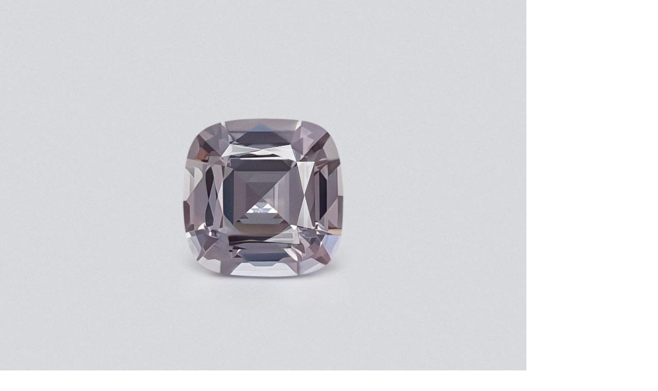

--- FILE ---
content_type: text/html; charset=utf-8
request_url: https://gemstock.org/product/4616/
body_size: 28809
content:
<!DOCTYPE html><html lang="en"><head prefix="og: http://ogp.me/ns# fb: http://ogp.me/ns/fb# product: http://ogp.me/ns/product#"><title>Cushion cut steel color spinel from Burma 3.46 ct price $2,740</title><meta charset="UTF-8"><link rel="alternate" href="https://gemstock.org/product/4616/" hreflang="en"><link rel="alternate" href="https://gemstock.ru/product/4616/" hreflang="ru"><link rel="alternate" href="https://gemstock.org/de/product/4616/" hreflang="de"><link rel="alternate" href="https://gemstock.org/fr/product/4616/" hreflang="fr"><link rel="alternate" href="https://gemstock.org/es/product/4616/" hreflang="es"><meta name="keywords" content="Cushion cut steel color spinel from Burma 3.46 ct, Gray Spinel"/><meta name="description" content="Cushion cut steel color spinel from Burma 3.46 ct $2,740 GFCO GEM (Switzerland) certificated. Buy online at gemstock.org - experts #1 of the Gray Spinel gemstones. Worldwide shipping."/><meta name="viewport" content="width=device-width, initial-scale=1, maximum-scale=1, minimum-scale=1, user-scalable=no"><link rel="stylesheet" href="/wa-data/public/site/themes/GS/css/main.min.css?11.1.11" type="text/css"/><meta name="yandex-verification" content="d6e3a62e5e07f3d3" /><link rel="preconnect" href="https://fonts.googleapis.com"><link rel="preconnect" href="https://fonts.gstatic.com" crossorigin><link href="https://fonts.googleapis.com/css2?family=Roboto:wght@300;400;500;700&display=auto" rel="stylesheet"><script>var is_metrika = false;is_metrika = true;const yaCounter = 89508059;window.dataLayer = window.dataLayer || [];var yaParams = {ip: "3.145.33.152",ua: navigator.userAgent};                document.addEventListener('DOMContentLoaded', () => {
                    tri_init('.left-bar', 80, 3, 320, window.innerHeight, true);
                });
                </script><script src="/wa-data/public/site/themes/GS/js/main.min.js?1.1.11"></script>    <link rel="apple-touch-icon" sizes="180x180" href="/fi/apple-touch-icon.png">
    <link rel="icon" type="image/png" sizes="32x32" href="/fi/favicon-32x32.png">
    <link rel="icon" type="image/png" sizes="16x16" href="/fi/favicon-16x16.png">
    <link rel="manifest" href="/site.webmanifest">
<script defer src="/wa-data/public/shop/themes/GS/js/dummy.shop.min.js?v1.1.11"></script><link rel="canonical" href="https://gemstock.org/product/4616/"/><meta property="og:type" content="website">
<meta property="og:title" content="Cushion cut steel color spinel from Burma 3.46 ct price $2,740">
<meta property="og:image" content="https://gemstock.org/wa-data/public/shop/products/16/46/4616/images/31991/31991.1024.jpg">
<meta property="og:url" content="https://gemstock.org/product/4616/">
<meta property="product:price:amount" content="2740">
<meta property="product:price:currency" content="USD">
<meta property="og:description" content="Cushion cut steel color spinel from Burma 3.46 ct $2,740 GFCO GEM (Switzerland) certificated. Buy online at gemstock.org - experts #1 of the Gray Spinel gemstones. Worldwide shipping.">
<script type="application/ld+json">{"@context":"https://schema.org","@graph":[{"@type":"WebPage","@id":"https://gemstock.org/product/4616/","url":"https://gemstock.org/product/4616/","name":"Cushion cut steel color spinel from Burma 3.46 ct price $2,740","isPartOf":{"@id":"https://gemstock.org/#website"},"datePublished":"2023-03-22T06:38:23+03:00","dateModified":"2024-11-20T17:01:08+03:00","description":"Cushion cut steel color spinel from Burma 3.46 ct $2,740 GFCO GEM (Switzerland) certificated. Buy online at gemstock.org - experts #1 of the Gray Spinel gemstones. Worldwide shipping.","breadcrumb":{"@id":"https://gemstock.org/product/4616/#breadcrumb"},"inLanguage":"en_US","potentialAction":[{"@type":"ReadAction","target":["https://gemstock.org/product/4616/"]}],"mainEntity":{"@id":"https://gemstock.org/product/4616/#product"}},{"@type":"WebSite","@id":"https://gemstock.org/#website","url":"https://gemstock.org/","name":"GEMSTOCK","description":"Experts №1 on the gemstones market. Buy jewellery gems and pearls online. Worldwide shipping! Welcome to our store in JCT, BKK.","publisher":{"@id":"https://gemstock.org/#organization"},"potentialAction":[{"@type":"SearchAction","target":{"@type":"EntryPoint","urlTemplate":"https://gemstock.org/search/?query={search_term_string}"},"query-input":"required name=search_term_string"}],"inLanguage":"en_US"},{"@type":"Organization","@id":"https://gemstock.org/#organization","name":"Gemstock.org Co., Ltd.","url":"https://gemstock.org/","logo":{"@type":"ImageObject","inLanguage":"en_US","@id":"https://gemstock.org/#/schema/logo/image/","url":"https://gemstock.org/apple-touch-icon.png","contentUrl":"https://gemstock.org/apple-touch-icon.png","width":180,"height":180,"caption":"Gemstock.org Co., Ltd."},"image":{"@id":"https://gemstock.org/#/schema/logo/image/"},"sameAs":["https://www.instagram.com/gemstock_org/","https://www.facebook.com/gemstockorg"]}]}</script></head><body>    <svg style="display: none;" xmlns="http://www.w3.org/2000/svg">
        <defs>
            <symbol viewBox="0 0 160 160" id="icon_cut_octagon">
                <path
                        d="M30 37.75L46.6 44.25M30 37.75V122.25M30 37.75L51.91 17M46.6 44.25L58.41 32.65M46.6 44.25V115.8M46.6 44.25L52.76 46.75M51.91 17H108.21L130 37.75M51.91 17L58.41 32.65M130 37.75V122.25M130 37.75L113.51 44.25M130 122.25L108.2 143M130 122.25L113.5 115.8L107.4 113.25M108.2 143H51.91M108.2 143L101.75 127.45M51.91 143L30 122.25M51.91 143L58.41 127.45H101.75M30 122.25L46.61 115.8M60.9 38.65L58.41 32.65M60.9 38.65L52.76 46.75M60.9 38.65H99.21M58.41 32.65L101.76 32.6M52.76 46.75L52.75 113.25M99.21 38.65L101.76 32.6M99.21 38.65L107.4 46.75M101.76 32.6L113.51 44.25M101.76 32.6L108.2 17M52.75 113.25L60.9 121.35M52.75 113.25L46.6 115.8M60.9 121.35H99.2L107.4 113.25M60.9 121.35L58.4 127.45L46.6 115.8M107.4 113.25V46.75M107.4 46.75L113.51 44.25M113.51 44.25V115.8L101.75 127.45M99.21 121.35L101.76 127.45"
                        stroke-linecap="round" stroke-linejoin="round"/>


            </symbol>
            <symbol viewBox="0 0 160 160" id="icon_cut_pear">
                <path
                        d="M63.6367 34.6641L62.769 61.9198M63.6367 34.6641L80 42.6264M63.6367 34.6641L54.5254 27.4163M62.769 61.9198L80 42.6264M62.769 61.9198L54.5254 99.2306M62.769 61.9198L43.7405 80.2435M80 42.6264V7M80 42.6264L96.3013 34.6641M80 42.6264L97.231 61.9198M54.5254 27.4163C53.1204 29.2538 51.6742 31.2103 50.1866 33.286C41.4678 45.9101 35.8068 56.9008 33.2035 66.2583C32.2531 69.8652 31.4474 73.6558 30.7862 77.6302L43.7405 80.2843L40.0215 50.2723L63.5747 34.7049L80 7M54.5254 27.4163C63.4508 15.8811 71.9423 9.07566 80 7M80 7L96.3013 34.6641M80 7C88.099 9.04163 96.6112 15.8471 105.537 27.4163L96.3013 34.6641M96.3013 34.6641L97.231 61.9198M96.3013 34.6641L119.916 50.2315L116.198 80.2435M97.231 61.9198L116.198 80.2435M97.231 61.9198L105.475 99.2306L99.3384 119.239L80 128.528M116.198 80.2435L129.214 77.6302M116.198 80.2435L130.949 98.9244L114.71 116.891M129.214 77.6302C128.553 73.683 127.726 69.906 126.735 66.2991C124.173 56.9757 118.532 45.9849 109.813 33.3268C108.326 31.2512 106.9 29.2946 105.537 27.4571M129.214 77.6302C129.875 81.5501 130.35 85.6368 130.639 89.8902C131.301 98.6011 131.053 105.492 129.896 110.562C128.782 114.568 126.877 118.396 124.255 121.893L114.71 116.891M54.5254 99.2306L60.7236 119.239L80 128.528M54.5254 99.2306L43.7405 80.2435M54.5254 99.2306L45.29 116.891M80 128.528L65.6202 134.959L60.7856 119.29L60.0418 118.932L45.29 116.891M80 128.528L94.4418 134.908M114.71 116.891L99.9582 118.932L99.3384 119.29L94.3799 134.959L114.648 132.305V116.891L105.413 99.2306L116.136 80.2435M94.4418 134.908L97.231 142.156C100.222 141.376 103.076 140.277 105.723 138.889C111.393 135.485 116.355 131.344 120.412 126.629C121.817 124.996 123.098 123.431 124.255 121.934M94.4418 134.908L80 144.81M43.7405 80.2435L29.0507 98.9244L45.29 116.891M45.29 116.891V132.254L65.5582 134.898L62.769 142.197M45.29 116.891L35.8068 121.893M80 144.81L89.2973 143.789C91.991 143.398 94.6436 142.835 97.231 142.105M80 144.81L65.5582 134.857M80 144.81C76.8514 144.683 73.721 144.341 70.6407 143.789C67.9744 143.394 65.3443 142.848 62.769 142.156C59.7707 141.387 56.9139 140.284 54.2774 138.879C48.6129 135.473 43.6526 131.336 39.5877 126.629C38.1414 124.996 36.8605 123.414 35.7448 121.882C33.0748 118.406 31.1658 114.571 30.1044 110.551C28.9474 105.447 28.6995 98.5569 29.3606 89.88C29.6912 85.6266 30.1664 81.5263 30.7862 77.5791"
                        stroke-linecap="round" stroke-linejoin="round"/>

            </symbol>
            <symbol viewBox="0 0 160 160" id="icon_cut_asher">
                <path
                        d="M57.82 39.76l.05-.05h44.26l.05.05 7.35-13.44H50.47zm0 0l5 9.13.05-.05h34.27l.05.05 5-9.13 18.06 18.06v.1l13.44-7.45-24.16-24.15m-59.06 0L26.32 50.47l13.44 7.45v-.1l18.06-18.06M39.76 57.92l9.13 5v-.1l13.91-14 2.94 5.3h28.51l2.94-5.3 14 14v.05l9.08-5v44.41l-.05.05 13.49 7.45V50.47M48.89 63l5.35 3h.05l11.46-11.75v-.05m-26 47.88V57.92m.1 44.26l-.1-.1m.1.1l9.13-5-.1-.1V63m9 57.22h-.05l-18-18-13.54 7.35 24.15 24.15zm0 0l5-9.08h-.11L49 97.19l5.25-2.89V66M63 111.11l2.94-5.35-11.69-11.45m-27.93 15.22V50.47m67.93 3.73l11.5 11.71 3.78-2.1 1.63-.89V97.3l-.05.05 9.08 5-17.8 17.8m3.36-25.78L94.1 105.75l3 5.35h.21l13.81-13.75zm0 0V65.9m-3.67 54.28H57.92m44.15 0l-5-9.08H63m31.13-5.35H65.9m67.78 4.09l-23.83 23.83H50.47m59.06 0l-7.45-13.49"></path>
            </symbol>
            <symbol viewBox="0 0 160 160" id="icon_cut_round">
                <path
                        d="M57.2756 24.274C64.4819 21.3828 72.1856 19.9341 79.95 20.01H80.0001C87.8311 19.9203 95.5996 21.4122 102.84 24.3964C110.081 27.3806 116.645 31.7956 122.138 37.377M57.2756 24.274C49.9502 27.2928 43.2995 31.7403 37.7114 37.3569L37.5408 37.5275C31.9578 43 27.5236 49.532 24.498 56.7405V56.8007C21.4501 64.1292 19.9209 72 20.0033 79.9367V79.9969M57.2756 24.274L62.6432 37.367L79.9399 20M122.138 37.377L122.309 37.5476C127.939 43.0362 132.429 49.5825 135.522 56.8108C138.529 64.1502 140.04 72.0158 139.967 79.9467V79.9969C140.049 87.9692 138.521 95.8761 135.472 103.243C132.366 110.417 127.899 116.921 122.319 122.396L122.148 122.567C116.612 128.164 110.025 132.614 102.765 135.659C95.5363 138.59 87.7998 140.063 80.0001 139.994M122.138 37.377H97.3972L102.765 24.3342M122.138 37.377V62.1684M80.0001 139.994H79.9399C72.0874 140.109 64.2935 138.625 57.0334 135.63C49.7733 132.636 43.199 128.195 37.7114 122.577L37.5408 122.406C31.9939 116.927 27.5642 110.422 24.498 103.253C21.4482 95.883 19.9194 87.9726 20.0033 79.9969M80.0001 139.994L97.4173 122.567M80.0001 139.994L62.6331 122.627L57.2655 135.72M20.0033 79.9969L37.7114 62.3489M20.0033 79.9969L37.7114 97.7049M139.997 79.9969H139.937M139.937 79.9969L122.229 97.7049L135.492 103.243M139.937 79.9969L139.997 79.9367L122.339 62.3489L122.168 62.4091V62.1784L114.905 79.9969M114.905 79.9969L122.138 97.7651M114.905 79.9969L104.541 54.8443L122.138 62.1684M114.905 79.9969L104.641 105.079L122.138 97.7651M122.138 97.7651V97.7049H122.199L122.138 97.7651ZM122.138 97.7651V122.567H97.4775M97.4775 122.567L102.785 135.659M97.4775 122.567H97.4173M97.4775 122.567L104.631 105.079L80.0603 115.363L97.4173 122.567M62.6532 37.3369L55.3693 54.9146M55.3693 54.9146L37.7716 62.3489M55.3693 54.9146L80.0603 44.6308M55.3693 54.9146L45.0454 79.9969M37.7114 62.2887V37.3168H62.6331L80.0603 44.6308M37.7114 62.2887L37.7716 62.3489M37.7114 62.2887V62.3489M37.7716 62.3489L45.0454 79.9969M80.0603 44.6308L97.3671 37.367M80.0603 44.6308L104.571 54.8443L97.3671 37.367M37.7114 62.3489L24.5081 56.8108M37.7114 97.7049L45.0454 79.9969M37.7114 97.7049V122.546H62.583L62.6432 122.607L80.0603 115.343L55.4295 105.079M37.7114 97.7049L24.498 103.243M37.7114 97.7049L55.4295 105.079M45.0454 79.9969L55.4295 105.079M122.138 62.1684L122.309 62.3389L135.522 56.8007M97.3671 37.367L80.0001 20M55.4295 105.079L62.6432 122.556M62.6432 122.556V122.617M62.6432 122.556H62.583"
                        stroke-linecap="round" stroke-linejoin="round"/>
            </symbol>
            <symbol viewBox="0 0 160 160" id="icon_cut_baguette">
                <path
                        d="M51 26.5h57.61v.12l7.61-7.62H43.78zm0 0l6.61 6.9h44.1l6.9-6.78v107.11l7.65 7.24V19m-72.48 7.5V19m0 122V26.5m6.9 107.58l-6.9 6.9m6.9-6.9V26.5H51m57.61 107.24v.35H50.68l6.9-6.9V33.4m44.1 0v93.78l6.9 6.55m7.65 7.24H43.78m57.9-13.8h-44.1"></path>
            </symbol>
            <symbol viewBox="0 0 160 160" id="icon_cut_marquise">
                <path
                        d="M72.56 29.56L80 38.63V9.81zm0 0l-7.81-7.19a136.06 136.06 0 0 0-10.5 15.56zm0 0l-4.62 22.63A62.88 62.88 0 0 1 80 38.63l7.44-9.06L80 9.81q3.94.06 11 7.62 2.12 2.31 4.25 4.94a136.06 136.06 0 0 1 10.5 15.56 98.43 98.43 0 0 1 8.81 20.75 77.2 77.2 0 0 1 0 42.62 98.43 98.43 0 0 1-8.81 20.75 136.06 136.06 0 0 1-10.5 15.56q-2.12 2.63-4.25 4.94-7.06 7.56-11 7.62t-11-7.62q-2.12-2.31-4.25-4.94a136.06 136.06 0 0 1-10.5-15.56 98.43 98.43 0 0 1-8.81-20.75 77.2 77.2 0 0 1 0-42.62 98.43 98.43 0 0 1 8.81-20.75v27.26l13.69-13a50.82 50.82 0 0 0-7.94 23q-.19 2.37-.25 4.81t.25 4.81a50.82 50.82 0 0 0 7.94 23A62.88 62.88 0 0 0 80 121.38a62.88 62.88 0 0 0 12.06-13.56 50.82 50.82 0 0 0 7.94-23q.19-2.38.25-4.81t-.25-4.82a50.82 50.82 0 0 0-7.94-23A62.88 62.88 0 0 0 80 38.63M42.44 80l11.81-14.81-8.81-6.5m8.81 6.5l5.75 10m4.75-52.81q2.12-2.62 4.25-4.94 7.06-7.56 11-7.62m25.75 28.12v27.25l8.81-6.5m-8.81 6.5l-5.75 10m5.75-10l-13.69-13-4.62-22.63 7.81-7.19m-7.81 7.19l18.31 8.37m0 56.87l-13.69 13m13.69-13l-5.75-10m17.56-4.8l-11.81 14.81 8.81 6.5m-22.5 6.5l-4.62 22.62 18.31-8.37V94.81m-51.5 27.25V94.81l-8.81 6.5m-3-21.31l11.81 14.81 5.75-10m7.94 23l4.63 22.62 7.43-9.05 7.44 9.06 7.81 7.19m-22.69-7.19L80 150.19m-7.44-19.75l-7.81 7.19m-10.5-42.82l13.69 13m4.63 22.62l-18.31-8.37m33.19 8.37L80 150.19v-28.81M117.56 80l-11.81-14.81"></path>
            </symbol>
            <symbol viewBox="0 0 160 160" id="icon_cut_princess">
                <path
                        d="M28.88 28.88h102.25v102.25H28.88V28.88l18.45 10.2h65.45l18.35-10.2-10.2 18.35v65.45l10.2 18.45-18.35-10.25H47.33l-18.45 10.25 10.25-18.45V47.23zm10.25 18.35h8.2v-8.15l32.75 4.1 32.7-4.1v8.15h8.15L116.88 80l4.05 32.7h-8.15v8.2l-32.7-4.1-32.75 4.1v-8.2h-8.2l4.1-32.7zm41-4.05l32.7 4.05L116.88 80l-4.1 32.7V47.23H47.33v65.45h65.45l-32.7 4.1-32.75-4.1L43.23 80l4.1-32.75z"></path>
            </symbol>
            <symbol viewBox="0 0 160 160" id="icon_cut_oval">
                <path
                        d="M79.9277 10.0002H79.9944M79.9277 10.0002C73.6467 9.98199 67.4928 11.7128 62.1992 14.9864M79.9277 10.0002L66.37 30.2571M79.9944 10.0002C86.3065 9.97712 92.4893 11.732 97.7896 15.051M79.9944 10.0002L93.6189 30.2571M97.7896 15.051C103.351 18.4181 108.426 23.4868 113.016 30.2571M97.7896 15.051L93.6189 30.2571M113.016 30.2571C113.052 30.3323 113.101 30.4013 113.16 30.4617C117.814 37.382 121.308 44.971 123.515 52.9478M113.016 30.2571H93.6189M113.016 30.2571V59.2047L113.16 59.4093L123.515 52.9478M123.515 52.9478C125.9 61.7555 127.071 70.8302 126.996 79.9354V80C127.079 89.1559 125.885 98.2807 123.448 107.128C121.226 115.044 117.756 122.581 113.16 129.474C113.127 129.548 113.082 129.617 113.027 129.678C108.437 136.456 103.388 141.55 97.8786 144.96C92.5434 148.273 86.3329 150.024 79.9944 150M79.9944 150H79.9277C73.6478 150.021 67.494 148.294 62.1992 145.024M79.9944 150L66.37 129.743M79.9944 150L93.6189 129.678M62.1992 145.024C56.5938 141.614 51.4962 136.499 46.9065 129.678M62.1992 145.024L66.37 129.743M46.9065 129.678C46.8514 129.617 46.8064 129.548 46.773 129.474C42.1802 122.588 38.7313 115.048 36.5519 107.128M46.9065 129.678V100.666M46.9065 129.678H66.37M36.5519 107.128C34.1148 98.2807 32.9214 89.1559 33.004 80M36.5519 107.128L46.9065 100.666M33.004 80V79.9354C32.9216 70.8256 34.1151 61.747 36.5519 52.9478M33.004 80L46.9065 59.4093M33.004 80L46.9065 100.666M36.5519 52.9478V52.8832C38.6811 44.9222 42.1332 37.3496 46.773 30.4617C46.8098 30.3865 46.8586 30.3175 46.9176 30.2571C51.5444 23.4366 56.6383 18.3464 62.1992 14.9864M36.5519 52.9478L46.9065 59.4093M62.1992 14.9864L66.37 30.2571M66.37 30.2571L80.0612 38.7324L93.6189 30.2571M66.37 30.2571H56.6383H46.9065V59.4093M93.6189 30.2571L99.2466 50.6539M46.9065 59.4093L52.6121 80M46.9065 59.4093L60.6755 50.7939M52.6121 80L60.6755 50.7939M52.6121 80L60.7423 109.281M52.6121 80L46.9065 100.666M60.6755 50.7939L80.0612 38.7432L99.2466 50.6539M60.6755 50.7939L66.3811 30.2678M60.7423 109.281L80.0723 121.257L99.3245 109.281M60.7423 109.281L46.9065 100.666M60.7423 109.281L66.37 129.678M99.3245 109.281L107.31 80M99.3245 109.281L113.016 100.731M107.31 80L99.2466 50.6539M107.31 80L113.005 59.2047L99.2466 50.6539M107.31 80L113.016 100.731M113.016 59.1939V59.4631L113.16 59.3985L126.996 79.9246L126.929 79.9892H126.996M113.016 100.731V100.666H113.082M113.016 100.731L113.082 100.666M113.082 100.666L126.918 80M80.0612 121.257L93.6189 129.668H93.6856M93.6856 129.668L99.3133 109.271M93.6856 129.668H113.005V100.731M123.426 107.128L113.071 100.666M66.37 129.678V129.743M66.37 129.743L80.0612 121.268M97.8564 144.96L93.6856 129.678"
                        stroke-linecap="round" stroke-linejoin="round"/>


            </symbol>
            <symbol viewBox="0 0 160 160" id="icon_cut_radiant">
                <path
                        d="M44.3731 42.8186L58.1542 46.5112M44.3731 42.8186L54.6349 32.5465M44.3731 42.8186L31 39.1973M44.3731 42.8186V117.171M44.3731 42.8186L53.3497 80M58.1542 46.5112L54.6349 32.5465M58.1542 46.5112L53.3497 80M58.1542 46.5112L80.2692 41.5843M54.6349 32.5465L80.2692 41.5843M54.6349 32.5465L51.1769 19L31 39.1973M31 39.1973V120.803M31 120.803L44.3731 117.171M31 120.803L51.2177 140.99H109.362M44.3731 117.171L58.1542 113.479M44.3731 117.171L54.6349 127.433L58.1542 113.479M44.3731 117.171L53.3497 80M53.3497 80L58.1542 113.479M80.2692 41.5843L106.057 32.5873L102.598 46.5418M80.2692 41.5843L102.598 46.5418M109.362 19.0204L106.016 32.5669L116.278 42.7676L129.538 39.1871L109.362 19H51.2177M102.598 46.5418L116.318 42.788V117.253L129.579 120.833V39.1973M54.6758 32.5669H106.057M102.598 113.509L116.318 117.263M102.598 113.509L106.057 127.464L116.318 117.263M102.598 113.509L107.311 80M102.598 113.509L80.2692 118.416M116.318 117.263L107.311 80M107.311 80L102.578 46.5112M107.311 80L116.288 42.7574M80.2692 118.416L106.016 127.443M80.2692 118.416L58.1542 113.479M80.2692 118.416L54.6349 127.443H106.016M106.016 127.443L109.362 140.99M109.362 140.99L129.538 120.803M51.1769 141L54.6349 127.453"
                        stroke-linecap="round" stroke-linejoin="round"/>

            </symbol>
            <symbol viewBox="0 0 160 160" id="icon_cut_cushion">
                <path
                        d="M29.0854 54.0733L39.4583 80.0001M29.0854 54.0733C30.6423 45.1522 33.0355 38.1754 36.265 33.1428M29.0854 54.0733L50.3852 44.2543M29.0854 54.0733C27.6447 62.6383 27.097 71.3538 27 80.0327C27.0186 88.7269 27.7159 97.4064 29.0854 105.992L39.4583 80.0001M39.4583 80.0001L52.8399 93.9031M39.4583 80.0001L52.8399 66.1623M36.265 33.1428C41.008 27.0458 47.8001 22.6685 56.6415 20.011C64.1909 17.9566 71.9858 16.9443 79.8095 17.0024C87.6223 16.9473 95.406 17.9596 102.945 20.011C111.779 22.6685 118.571 27.0458 123.321 33.1428C126.594 38.1754 129.009 45.1522 130.566 54.0733C132.016 62.6634 132.554 71.3312 132.652 80.0327C132.633 88.7269 131.936 97.4064 130.566 105.992C129.009 114.87 126.594 121.825 123.321 126.857C118.578 132.954 111.786 137.332 102.945 139.989C95.406 142.041 87.6223 143.053 79.8095 142.998C71.9967 143.053 64.213 142.041 56.6741 139.989C47.8399 137.332 41.0478 132.954 36.2976 126.857C33.0681 121.825 30.6749 114.87 29.118 105.992L50.4178 115.768L52.8399 93.9031M36.265 33.1428L50.3852 44.2543M52.8399 93.9031V66.1623M52.8399 93.9031L68.9478 115.844M52.8399 66.1623L50.3852 44.2543M52.8399 66.1623L68.9152 44.2978M50.3852 44.2543L56.6089 20.011L79.7443 28.7004L102.88 20.011L109.136 44.2543H90.6712L106.746 66.1623V93.9357M50.3852 44.2543L68.9152 44.2978M68.9152 44.2978H90.6712L79.8095 28.7221L68.9152 44.2978ZM68.9478 115.844H90.6712M68.9478 115.844L79.8095 131.278M68.9478 115.844H50.3852L56.6415 140.022L79.8095 131.278M90.6712 115.844L106.746 93.9357M90.6712 115.844H109.136M90.6712 115.844L79.8095 131.278M106.746 93.9357L109.136 115.844M106.746 93.9357L120.095 80.0001M109.169 44.2978L106.779 66.2058L120.095 80.0001M109.169 44.2978L130.523 54.0407L120.095 80.0001M109.169 44.2978L123.289 33.1863M120.095 80.0001L130.523 105.96L109.136 115.844M109.136 115.844L123.256 126.89M109.136 115.844L102.945 139.967L79.8095 131.278M50.3418 115.844L36.2216 126.89"
                        stroke-linecap="round" stroke-linejoin="round"/>

            </symbol>
            <symbol viewBox="0 0 160 160" id="icon_cut_heart">
                <path d="M34.0509 47.0458L23.4032 33.9777C19.3805 40.3716 17.604 48.6329 18.0737 58.7617L34.0509 47.0458ZM34.0509 47.0458L44.6986 19.6368M34.0509 47.0458L42.6418 64.8185L40.7895 85.1252L18.0623 58.773C20.0141 71.4562 24.2492 83.6803 30.5623 94.8525C41.0319 113.413 57.4864 129.462 79.9257 143M34.0509 47.0458L57.5622 43.1367L79.9257 31.0686M44.6986 19.6368C34.8956 22.1444 27.7933 26.9247 23.3918 33.9777M44.6986 19.6368H44.7668M44.7668 19.6368C56.0394 17.3641 67.7591 21.1747 79.9257 31.0686M44.7668 19.6368L79.9257 31.0686M79.9257 31.0686C92.0923 21.1747 103.812 17.3641 115.085 19.6368M79.9257 31.0686L102.301 43.1481M79.9257 31.0686L115.085 19.6368M115.085 19.6368H115.153M115.153 19.6368C124.956 22.1444 132.058 26.9285 136.46 33.989C140.482 40.383 142.259 48.6443 141.789 58.773C139.837 71.4562 135.602 83.6803 129.289 94.8525C118.82 113.413 102.365 129.462 79.9257 143M115.153 19.6368L125.812 47.0572L102.301 43.1481M79.9257 143V127.307M102.301 43.1481H57.5508L42.6418 64.8071L69.4826 103.375M102.301 43.1481L117.221 64.8071M69.4826 103.375L79.9257 109.977M69.4826 103.375L79.9257 127.307M69.4826 103.375L40.7895 85.1138M79.9257 109.977L90.3689 103.375M79.9257 109.977V127.307M90.3689 103.375L117.221 64.8071M90.3689 103.375L79.9257 127.307M90.3689 103.375L119.062 85.1138M117.221 64.8071L119.062 85.1138M119.062 85.1138L106.21 123.398L79.9257 127.307M119.073 85.1252L141.8 58.773L125.812 47.0458M125.812 47.0458L117.221 64.7957M125.812 47.0458L136.471 33.9777M119.073 85.1138L129.301 94.8411M79.9257 127.307L53.6531 123.398L40.7895 85.1138M40.7895 85.1138L30.5623 94.8411"/>
            </symbol>
            <symbol viewBox="0 0 160 160" id="icon_cut_trillion">
                <path
                        d="M121.74 64.08a99.51 99.51 0 0 0-17.85-22.2l7.42 28.31zm0 0A102 102 0 0 1 132.35 91v.07q1.13 4.69 1.91 9.64a96.18 96.18 0 0 1 1.28 17.48v1.5l-1.24.75a44 44 0 0 1-4.5 2.56 109.71 109.71 0 0 1-11.47 5.14A105.42 105.42 0 0 1 80 135.63a105.42 105.42 0 0 1-38.32-7.54A109.71 109.71 0 0 1 30.2 123a44 44 0 0 1-4.46-2.44l-1.24-.75v-1.5a96.18 96.18 0 0 1 1.27-17.48q.79-5 1.91-9.64V91a102 102 0 0 1 10.58-26.92 99.51 99.51 0 0 1 17.85-22.2q3.75-3.53 8-6.9a123.09 123.09 0 0 1 10.2-7.31L78.69 25l1.31-.63 1.31.64 4.39 2.59a123.09 123.09 0 0 1 10.2 7.31q4.2 3.38 8 6.9m28.54 49.27a.29.29 0 0 1 0-.11l-21.17-20.81 3.38 24.79 11.18 19.27zm-6.56 23.14l-9-5.1-12.86 5.1zm0 0l9.67 5.51M48.73 70.16L27.65 91m21.08-20.84l-10.47-6.08M80 24.37v10.95l23.85 6.49M80 35.32V45m0-9.71L69.5 53.43 79.66 45m31.61 25.13L90.5 53.43l24.15 41.51M90.5 53.43L80.34 45M80 35.32l10.5 18.11M80 35.32l-23.85 6.49m-7.42 28.35l7.42-28.31m-7.42 28.31L69.5 53.43 45.35 94.94l-2.14 14.18 12.86 5.1h47.85l-23.4 9.3 28.8 7.61 16.5-16.91m-46.35 9.3l.52.23v-.34zm0 0l-23.4-9.3h-21.9l16.5 16.91zm.52-.11l.52.11-.52.23v11.85M27.61 91.12a.29.29 0 0 0 0-.11m-3.11 28.76l9.68-5.51-6.57-23.14M45.35 95l-11.18 19.26 9-5.1m5.51-39l-3.33 24.78m69.3 0l2.14 14.18"></path>
            </symbol>
            <symbol viewBox="0 0 160 160" id="icon_cut_fantasy">
                <path
                        d="M44.45 77.8V63.2l13.1-26.6L75.6 22.7l22.5-6.6 17.45-1v81.7l-13.1 26.6-18.05 13.9-22.5 6.6-17.45 1V77.8L63 40.3l-5.45-3.7M98.1 16.1l1 5.95 16.45-.9M63 40.3l16.2-12.45-3.6-5.15m9.67 13.85l-13 10 6.9 4.65L89.75 43l-4.48-6.45 15.37-4.5-1.55-10-19.9 5.8 6 8.68M63 40.3l9.18 6.23M89.75 43l12-3.65-1.15-7.3 14.9-.82m-13.7 8.12l13.75-.65-34.7 70.1 6.9 4.65 27.8-56.35m0 25.1L97 119.7l5.45 3.7M97 119.7l-16.2 12.45 3.6 5.15m-3.55-28.5l-10.6 8.2 4.45 6.45 13-10 9.3 6.25M70.25 117l-12.05 3.65 1.15 7.3 15.35-4.5m6.1 8.7L60.9 138l1 5.95M59.35 128l1.55 10-16.45.9m30.3-15.4l6 8.7m-21.4-4.2l-14.9.8m13.75-8.1l-13.75.65 34.7-70.1m-34.7 51.7l27.78-56.42"/>
            </symbol>
            <symbol viewBox="0 0 160 160" id="icon_cut_cabochon">
                <path
                        d="M122.9 80q0 27-12.55 46T80 145q-17.75 0-30.3-19T37.1 80q0-26.9 12.6-45.9T80 15q17.8 0 30.35 19.1T122.9 80z"/>
            </symbol>

            <symbol viewBox="0 0 24 24" id="icon_youtube_24">
                <path d="M10,15L15.19,12L10,9V15M21.56,7.17C21.69,7.64 21.78,8.27 21.84,9.07C21.91,9.87 21.94,10.56 21.94,11.16L22,12C22,14.19 21.84,15.8 21.56,16.83C21.31,17.73 20.73,18.31 19.83,18.56C19.36,18.69 18.5,18.78 17.18,18.84C15.88,18.91 14.69,18.94 13.59,18.94L12,19C7.81,19 5.2,18.84 4.17,18.56C3.27,18.31 2.69,17.73 2.44,16.83C2.31,16.36 2.22,15.73 2.16,14.93C2.09,14.13 2.06,13.44 2.06,12.84L2,12C2,9.81 2.16,8.2 2.44,7.17C2.69,6.27 3.27,5.69 4.17,5.44C4.64,5.31 5.5,5.22 6.82,5.16C8.12,5.09 9.31,5.06 10.41,5.06L12,5C16.19,5 18.8,5.16 19.83,5.44C20.73,5.69 21.31,6.27 21.56,7.17Z"/>
            </symbol>
            <symbol viewBox="0 0 24 24" id="icon_price_24">
                <path d="M14,2L20,8V20A2,2 0 0,1 18,22H6A2,2 0 0,1 4,20V4A2,2 0 0,1 6,2H14M18,20V9H13V4H6V20H18M12,19L8,15H10.5V12H13.5V15H16L12,19Z"/>
            </symbol>
            <symbol viewBox="0 0 24 24" id="icon_location_24">
                <path d="M15.5,12C18,12 20,14 20,16.5C20,17.38 19.75,18.2 19.31,18.9L22.39,22L21,23.39L17.88,20.32C17.19,20.75 16.37,21 15.5,21C13,21 11,19 11,16.5C11,14 13,12 15.5,12M15.5,14A2.5,2.5 0 0,0 13,16.5A2.5,2.5 0 0,0 15.5,19A2.5,2.5 0 0,0 18,16.5A2.5,2.5 0 0,0 15.5,14M19.5,2A0.5,0.5 0 0,1 20,2.5V11.81C19.42,11.26 18.75,10.81 18,10.5V4.7L15,5.86V10C14.3,10.07 13.62,10.24 13,10.5V5.87L9,4.47V16.13H9V16.5C9,17.14 9.09,17.76 9.26,18.34L8,17.9L2.66,19.97L2.5,20A0.5,0.5 0 0,1 2,19.5V4.38C2,4.15 2.15,3.97 2.36,3.9L8,2L14,4.1L19.34,2.03L19.5,2M4,5.46V17.31L7,16.15V4.45L4,5.46Z"/>
            </symbol>

            <symbol viewBox="0 0 24 24" id="icon_compare_24">
                <path d="M 12 3 C 10.894531 3 10 3.894531 10 5 C 10 5.738281 10.40625 6.371094 11 6.71875 L 11 18 L 4 18 L 4 20 L 20 20 L 20 18 L 13 18 L 13 6.71875 C 13.59375 6.371094 14 5.738281 14 5 C 14 3.894531 13.105469 3 12 3 Z M 3 4 L 3 6 L 5.5625 6 L 3 12 L 2 12 C 2 14.210938 3.789063 16 6 16 C 8.210938 16 10 14.210938 10 12 L 9 12 L 6.4375 6 L 9.1875 6 C 9.074219 5.6875 9 5.351563 9 5 C 9 4.648438 9.074219 4.3125 9.1875 4 Z M 14.8125 4 C 14.925781 4.3125 15 4.648438 15 5 C 15 5.351563 14.925781 5.6875 14.8125 6 L 17.5625 6 L 15 12 L 14 12 C 14 14.210938 15.789063 16 18 16 C 20.210938 16 22 14.210938 22 12 L 21 12 L 18.4375 6 L 21 6 L 21 4 Z M 6 8 L 7.59375 12 L 4.40625 12 Z M 18 8 L 19.59375 12 L 16.40625 12 Z"></path>
            </symbol>

            <symbol viewBox="0 0 24 24" id="icon_sort_24">
                <path d="M10,13V11H18V13H10M10,19V17H14V19H10M10,7V5H22V7H10M6,17H8.5L5,20.5L1.5,17H4V4H6V17Z"/>
            </symbol>

            <symbol viewBox="0 0 24 24" id="icon_settings_24">
                <path d="M12,15.5A3.5,3.5 0 0,1 8.5,12A3.5,3.5 0 0,1 12,8.5A3.5,3.5 0 0,1 15.5,12A3.5,3.5 0 0,1 12,15.5M19.43,12.97C19.47,12.65 19.5,12.33 19.5,12C19.5,11.67 19.47,11.34 19.43,11L21.54,9.37C21.73,9.22 21.78,8.95 21.66,8.73L19.66,5.27C19.54,5.05 19.27,4.96 19.05,5.05L16.56,6.05C16.04,5.66 15.5,5.32 14.87,5.07L14.5,2.42C14.46,2.18 14.25,2 14,2H10C9.75,2 9.54,2.18 9.5,2.42L9.13,5.07C8.5,5.32 7.96,5.66 7.44,6.05L4.95,5.05C4.73,4.96 4.46,5.05 4.34,5.27L2.34,8.73C2.21,8.95 2.27,9.22 2.46,9.37L4.57,11C4.53,11.34 4.5,11.67 4.5,12C4.5,12.33 4.53,12.65 4.57,12.97L2.46,14.63C2.27,14.78 2.21,15.05 2.34,15.27L4.34,18.73C4.46,18.95 4.73,19.03 4.95,18.95L7.44,17.94C7.96,18.34 8.5,18.68 9.13,18.93L9.5,21.58C9.54,21.82 9.75,22 10,22H14C14.25,22 14.46,21.82 14.5,21.58L14.87,18.93C15.5,18.67 16.04,18.34 16.56,17.94L19.05,18.95C19.27,19.03 19.54,18.95 19.66,18.73L21.66,15.27C21.78,15.05 21.73,14.78 21.54,14.63L19.43,12.97Z"/>
            </symbol>

            <symbol viewBox="0 0 24 24" id="icon_logout_24">
                <path d="M 6 2 C 4.898438 2 4 2.898438 4 4 L 4 20 C 4 21.101563 4.898438 22 6 22 L 18 22 C 19.101563 22 20 21.101563 20 20 L 20 15.25 L 18 16.75 L 18 20 L 6 20 L 6 4 L 18 4 L 18 7.25 L 20 8.75 L 20 4 C 20 2.898438 19.101563 2 18 2 Z M 16 8.25 L 16 11 L 11 11 L 11 13 L 16 13 L 16 15.75 L 21 12 Z"/>
            </symbol>


            <symbol viewBox="0 0 240 240" id="icon_minus_24">
                <path d="M180 130v-20H60v20h120z"/>
            </symbol>
            <symbol viewBox="0 0 240 240" id="icon_plus_24">
                <path d="M130 60h-20v120h20V60z"/>
                <path d="M180 130v-20H60v20h120z"/>
            </symbol>
            <symbol viewBox="0 0 24 24" id="icon_toggle_x_24">
                <rect x="3" y="11" width="17" height="1"/>
            </symbol>
            <symbol viewBox="0 0 24 24" id="icon_toggle_y_24">
                <rect x="11" y="3" width="1" height="17"/>
            </symbol>

            <symbol viewBox="0 0 24 24" id="icon_filter_24">
                <path d="M15,19.88C15.04,20.18 14.94,20.5 14.71,20.71C14.32,21.1 13.69,21.1 13.3,20.71L9.29,16.7C9.06,16.47 8.96,16.16 9,15.87V10.75L4.21,4.62C3.87,4.19 3.95,3.56 4.38,3.22C4.57,3.08 4.78,3 5,3V3H19V3C19.22,3 19.43,3.08 19.62,3.22C20.05,3.56 20.13,4.19 19.79,4.62L15,10.75V19.88M7.04,5L11,10.06V15.58L13,17.58V10.05L16.96,5H7.04Z"/>
            </symbol>
            <symbol viewBox="0 0 24 24" id="icon_order_24">
                <path d="M16,3h-2c0-1.103-0.897-2-2-2c-1.103,0-2,0.897-2,2H8H4v19h16V3H16z M18,20H6V5h2v3h8V5h2V20z"/>
                <polygon points="15.707,11.707 14.293,10.293 11,13.586 9.707,12.293 8.293,13.707 11,16.414 "/>
            </symbol>
            <symbol viewBox="0 0 24 24" id="icon_arrow-top_24">
                <path d="M20.4 14.4L19 15.8l-7-7-7 7-1.4-1.4L12 6l8.4 8.4"/>
            </symbol>
            <symbol viewBox="0 0 24 24" id="icon_arrow-right_24">
                <path d="M9.6 20.4L8.2 19l7-7-7-7 1.4-1.4L18 12l-8.4 8.4"/>
            </symbol>
            <symbol viewBox="0 0 24 24" id="icon_arrow-bottom_24">
                <path d="M3.6 9.6L5 8.2l7 7 7-7 1.4 1.4L12 18 3.6 9.6"/>
            </symbol>
            <symbol viewBox="0 0 24 24" id="icon_arrow-left_24">
                <path d="M14.4 3.6L15.8 5l-7 7 7 7-1.4 1.4L6 12l8.4-8.4"/>
            </symbol>
            <symbol viewBox="0 0 24 24" id="icon_share_24">
                <path d="M21,11L14,4V8C7,9 4,14 3,19C5.5,15.5 9,13.9 14,13.9V18L21,11Z"/>
            </symbol>
            <symbol viewBox="0 0 24 24" id="icon_cart_24">
                <path d="M16.91 7a4.68 4.68 0 0 0-1.37-2.54 5 5 0 0 0-7.07 0A4.69 4.69 0 0 0 7.1 6.99H3v13h18V7h-4.09zm-7-1.12a3 3 0 0 1 4.24 0c.34.34.58 1.12.72 1.12H9.19c.11 0 .35-.78.68-1.12zM19 18H5V9h2v1a1 1 0 0 0 2 0V9h6v1a1 1 0 0 0 2 0V9h2v9z"/>
            </symbol>
            <symbol viewBox="0 0 24 24" id="icon_search_24">
                <path d="M 9 2 C 5.101563 2 2 5.101563 2 9 C 2 12.898438 5.101563 16 9 16 C 10.722656 16 12.289063 15.386719 13.5 14.375 L 14 14.875 L 14 15.6875 L 20.3125 22 L 22 20.3125 L 15.6875 14 L 14.8125 14 L 14.34375 13.53125 C 15.371094 12.3125 16 10.738281 16 9 C 16 5.101563 12.898438 2 9 2 Z M 9 4 C 11.800781 4 14 6.199219 14 9 C 14 11.800781 11.800781 14 9 14 C 6.199219 14 4 11.800781 4 9 C 4 6.199219 6.199219 4 9 4 Z"/>
            </symbol>
            <symbol viewBox="0 0 24 24" id="icon_menu_24">
                <rect x="3" y="16" width="18" height="2"/>
                <rect x="3" y="11" width="18" height="2"/>
                <rect x="3" y="6" width="18" height="2"/>
            </symbol>
            <symbol viewBox="0 0 24 24" id="svg-done">
                <path d="M8.795,15.875l-4.17-4.17l-1.42,1.41l5.59,5.59l12-12l-1.41-1.41L8.795,15.875z"/>
            </symbol>
            <symbol viewBox="0 0 24 24" id="svg-radio">
                <circle r="6" cy="12" cx="12"/>
            </symbol>
            <symbol viewBox="0 0 24 24" id="icon_check_24">
                <path d="M8.795,15.875l-4.17-4.17l-1.42,1.41l5.59,5.59l12-12l-1.41-1.41L8.795,15.875z"/>
            </symbol>
            <symbol viewBox="0 0 24 24" id="svg-select">
                <path d="M16 9.3l-4 4-4-4-.7.7 4.7 4.7 4.7-4.7"/>
            </symbol>
            <symbol viewBox="0 0 24 24" id="icon_close_24">
                <path d="M19,6.41L17.59,5L12,10.59L6.41,5L5,6.41L10.59,12L5,17.59L6.41,19L12,13.41L17.59,19L19,17.59L13.41,12L19,6.41Z"/>
            </symbol>
            <symbol viewBox="0 0 24 24" id="icon_user_24">
                <path d="M 12 4 C 9.789063 4 8 5.789063 8 8 C 8 10.210938 9.789063 12 12 12 C 14.210938 12 16 10.210938 16 8 C 16 5.789063 14.210938 4 12 4 Z M 12 14 C 5.898438 14 4 18 4 18 L 4 20 L 20 20 L 20 18 C 20 18 18.101563 14 12 14 Z"/>
            </symbol>
            <symbol viewBox="0 0 24 24" id="icon_arrow_24">
                <path d="M12 7.5q-.20527344.0017578-.35.15l-7.5 7.5q-.1482422.14472656-.15.35.0017578.20527344.15.35.14472656.1482422.35.15.20527344-.0017578.35-.15L12 8.7l7.15 7.15q.14472656.1482422.35.15.20527344-.0017578.35-.15.1482422-.14472656.15-.35-.0017578-.20527344-.15-.35l-7.5-7.5q-.14472656-.1482422-.35-.15z"/>
            </symbol>
            <symbol viewBox="0 0 24 24" id="icon_image">
                <path d="M19,19H5V5H19M19,3H5A2,2 0 0,0 3,5V19A2,2 0 0,0 5,21H19A2,2 0 0,0 21,19V5A2,2 0 0,0 19,3M13.96,12.29L11.21,15.83L9.25,13.47L6.5,17H17.5L13.96,12.29Z"/>
            </symbol>
            <symbol viewBox="0 0 24 24" id="icon_video">
                <path d="M10,15L15.19,12L10,9V15M21.56,7.17C21.69,7.64 21.78,8.27 21.84,9.07C21.91,9.87 21.94,10.56 21.94,11.16L22,12C22,14.19 21.84,15.8 21.56,16.83C21.31,17.73 20.73,18.31 19.83,18.56C19.36,18.69 18.5,18.78 17.18,18.84C15.88,18.91 14.69,18.94 13.59,18.94L12,19C7.81,19 5.2,18.84 4.17,18.56C3.27,18.31 2.69,17.73 2.44,16.83C2.31,16.36 2.22,15.73 2.16,14.93C2.09,14.13 2.06,13.44 2.06,12.84L2,12C2,9.81 2.16,8.2 2.44,7.17C2.69,6.27 3.27,5.69 4.17,5.44C4.64,5.31 5.5,5.22 6.82,5.16C8.12,5.09 9.31,5.06 10.41,5.06L12,5C16.19,5 18.8,5.16 19.83,5.44C20.73,5.69 21.31,6.27 21.56,7.17Z"/>
            </symbol>
            <symbol viewBox="0 0 24 24" id="icon_cert">
                <path d="M14 13V11L12 12L10 11V13L8 14L10 15V17L12 16L14 17V15L16 14M14 2H7A2 2 0 0 0 5 4V18A2 2 0 0 0 7 20H8V18H7V4H13V8H17V18H16V20H17A2 2 0 0 0 19 18V7M14 13V11L12 12L10 11V13L8 14L10 15V17L12 16L14 17V15L16 14M10 23L12 22L14 23V18H10M14 13V11L12 12L10 11V13L8 14L10 15V17L12 16L14 17V15L16 14Z"/>
            </symbol>
            <symbol viewBox="0 0 24 24" id="icon_360">
                <path d="M12 7C6.5 7 2 9.2 2 12C2 14.2 4.9 16.1 9 16.8V20L13 16L9 12V14.7C5.8 14.1 4 12.8 4 12C4 10.9 7 9 12 9S20 10.9 20 12C20 12.7 18.5 13.9 16 14.5V16.6C19.5 15.8 22 14.1 22 12C22 9.2 17.5 7 12 7Z"/>
            </symbol>
            <symbol viewBox="0 0 24 24" id="icon_3d">
                <path d="M7.47,21.5C4.2,19.94 1.86,16.76 1.5,13H0C0.5,19.16 5.66,24 11.95,24L12.61,23.97L8.8,20.16L7.47,21.5M8.36,14.96C8.17,14.96 8,14.93 7.84,14.88C7.68,14.82 7.55,14.75 7.44,14.64C7.33,14.54 7.24,14.42 7.18,14.27C7.12,14.13 7.09,13.97 7.09,13.8H5.79C5.79,14.16 5.86,14.5 6,14.75C6.14,15 6.33,15.25 6.56,15.44C6.8,15.62 7.07,15.76 7.38,15.85C7.68,15.95 8,16 8.34,16C8.71,16 9.06,15.95 9.37,15.85C9.69,15.75 9.97,15.6 10.2,15.41C10.43,15.22 10.62,15 10.75,14.69C10.88,14.4 10.95,14.08 10.95,13.72C10.95,13.53 10.93,13.34 10.88,13.16C10.83,13 10.76,12.81 10.65,12.65C10.55,12.5 10.41,12.35 10.25,12.22C10.08,12.09 9.88,12 9.64,11.91C9.84,11.82 10,11.71 10.16,11.58C10.31,11.45 10.43,11.31 10.53,11.16C10.63,11 10.7,10.86 10.75,10.7C10.8,10.54 10.82,10.38 10.82,10.22C10.82,9.86 10.76,9.54 10.64,9.26C10.5,9 10.35,8.75 10.13,8.57C9.93,8.38 9.66,8.24 9.36,8.14C9.05,8.05 8.71,8 8.34,8C8,8 7.65,8.05 7.34,8.16C7.04,8.27 6.77,8.42 6.55,8.61C6.34,8.8 6.17,9 6.04,9.28C5.92,9.54 5.86,9.82 5.86,10.13H7.16C7.16,9.96 7.19,9.81 7.25,9.68C7.31,9.55 7.39,9.43 7.5,9.34C7.61,9.25 7.73,9.17 7.88,9.12C8.03,9.07 8.18,9.04 8.36,9.04C8.76,9.04 9.06,9.14 9.25,9.35C9.44,9.55 9.54,9.84 9.54,10.21C9.54,10.39 9.5,10.55 9.46,10.7C9.41,10.85 9.32,10.97 9.21,11.07C9.1,11.17 8.96,11.25 8.8,11.31C8.64,11.37 8.44,11.4 8.22,11.4H7.45V12.43H8.22C8.44,12.43 8.64,12.45 8.82,12.5C9,12.55 9.15,12.63 9.27,12.73C9.39,12.84 9.5,12.97 9.56,13.13C9.63,13.29 9.66,13.5 9.66,13.7C9.66,14.11 9.54,14.42 9.31,14.63C9.08,14.86 8.76,14.96 8.36,14.96M16.91,9.04C16.59,8.71 16.21,8.45 15.77,8.27C15.34,8.09 14.85,8 14.31,8H11.95V16H14.25C14.8,16 15.31,15.91 15.76,15.73C16.21,15.55 16.6,15.3 16.92,14.97C17.24,14.64 17.5,14.24 17.66,13.78C17.83,13.31 17.92,12.79 17.92,12.21V11.81C17.92,11.23 17.83,10.71 17.66,10.24C17.5,9.77 17.23,9.37 16.91,9.04M16.5,12.2C16.5,12.62 16.47,13 16.38,13.33C16.28,13.66 16.14,13.95 15.95,14.18C15.76,14.41 15.5,14.59 15.24,14.71C14.95,14.83 14.62,14.89 14.25,14.89H13.34V9.12H14.31C15.03,9.12 15.58,9.35 15.95,9.81C16.33,10.27 16.5,10.93 16.5,11.8M11.95,0L11.29,0.03L15.1,3.84L16.43,2.5C19.7,4.06 22.04,7.23 22.39,11H23.89C23.39,4.84 18.24,0 11.95,0Z"/>
            </symbol>
            <symbol viewBox="0 0 24 24" id="icon_sun">
                <path d="M3.55 19.09L4.96 20.5L6.76 18.71L5.34 17.29M12 6C8.69 6 6 8.69 6 12S8.69 18 12 18 18 15.31 18 12C18 8.68 15.31 6 12 6M20 13H23V11H20M17.24 18.71L19.04 20.5L20.45 19.09L18.66 17.29M20.45 5L19.04 3.6L17.24 5.39L18.66 6.81M13 1H11V4H13M6.76 5.39L4.96 3.6L3.55 5L5.34 6.81L6.76 5.39M1 13H4V11H1M13 20H11V23H13"/>
            </symbol>
            <symbol viewBox="0 0 24 24" id="icon_microscope">
                <path d="M9.46,6.28L11.05,9C8.47,9.26 6.5,11.41 6.5,14A5,5 0 0,0 11.5,19C13.55,19 15.31,17.77 16.08,16H13.5V14H21.5V16H19.25C18.84,17.57 17.97,18.96 16.79,20H19.5V22H3.5V20H6.21C4.55,18.53 3.5,16.39 3.5,14C3.5,10.37 5.96,7.2 9.46,6.28M12.74,2.07L13.5,3.37L14.36,2.87L17.86,8.93L14.39,10.93L10.89,4.87L11.76,4.37L11,3.07L12.74,2.07Z"/>
            </symbol>
            <symbol viewBox="0 0 24 24" id="icon_comment">
                <path d="M4,2A2,2 0 0,0 2,4V16A2,2 0 0,0 4,18H8V21A1,1 0 0,0 9,22H9.5V22C9.75,22 10,21.9 10.2,21.71L13.9,18H20A2,2 0 0,0 22,16V4C22,2.89 21.1,2 20,2H4M4,4H20V16H13.08L10,19.08V16H4V4M12.19,5.5C11.3,5.5 10.59,5.68 10.05,6.04C9.5,6.4 9.22,7 9.27,7.69C0.21,7.69 6.57,7.69 11.24,7.69C11.24,7.41 11.34,7.2 11.5,7.06C11.7,6.92 11.92,6.85 12.19,6.85C12.5,6.85 12.77,6.93 12.95,7.11C13.13,7.28 13.22,7.5 13.22,7.8C13.22,8.08 13.14,8.33 13,8.54C12.83,8.76 12.62,8.94 12.36,9.08C11.84,9.4 11.5,9.68 11.29,9.92C11.1,10.16 11,10.5 11,11H13C13,10.72 13.05,10.5 13.14,10.32C13.23,10.15 13.4,10 13.66,9.85C14.12,9.64 14.5,9.36 14.79,9C15.08,8.63 15.23,8.24 15.23,7.8C15.23,7.1 14.96,6.54 14.42,6.12C13.88,5.71 13.13,5.5 12.19,5.5M11,12V14H13V12H11Z"/>
            </symbol>
            <symbol viewBox="0 0 24 24" id="icon_rub">
                <path d="M13.5 3H7V12H5V14H7V16H5V18H7V21H9V18H13V16H9V14H13.5C16.54 14 19 11.54 19 8.5S16.54 3 13.5 3M13.5 12H9V5H13.5C15.43 5 17 6.57 17 8.5S15.43 12 13.5 12Z"/>
            </symbol>
            <symbol viewBox="0 0 24 24" id="icon_usd">
                <path d="M7,15H9C9,16.08 10.37,17 12,17C13.63,17 15,16.08 15,15C15,13.9 13.96,13.5 11.76,12.97C9.64,12.44 7,11.78 7,9C7,7.21 8.47,5.69 10.5,5.18V3H13.5V5.18C15.53,5.69 17,7.21 17,9H15C15,7.92 13.63,7 12,7C10.37,7 9,7.92 9,9C9,10.1 10.04,10.5 12.24,11.03C14.36,11.56 17,12.22 17,15C17,16.79 15.53,18.31 13.5,18.82V21H10.5V18.82C8.47,18.31 7,16.79 7,15Z"/>
            </symbol>
            <symbol viewBox="0 0 24 24" id="icon_chf">
                <path d="M8.10238 4H17.7321C17.8031 4.00034 17.871 4.02899 17.9212 4.0797C17.9713 4.13042 17.9997 4.19911 18 4.27083V6.74479C18.0005 6.78075 17.994 6.81645 17.9808 6.84983C17.9675 6.88322 17.9479 6.91362 17.923 6.93929C17.8981 6.96496 17.8684 6.98538 17.8356 6.99938C17.8029 7.01337 17.7677 7.02067 17.7321 7.02083H11V9.98958H15.9923C16.063 9.99027 16.1306 10.0191 16.1805 10.0697C16.2304 10.1204 16.2585 10.1889 16.2589 10.2604V12.7344C16.2582 12.8058 16.2299 12.8741 16.1801 12.9247C16.1303 12.9753 16.0629 13.0042 15.9923 13.0052H11V15.0664L12.7424 15.0703C12.8102 15.072 12.8748 15.0999 12.9228 15.1484C12.9707 15.1969 12.9984 15.2622 13 15.3307V17.2396C12.9981 17.308 12.9703 17.3731 12.9224 17.4215C12.8745 17.47 12.8101 17.498 12.7424 17.5L11 17.4961V19.7292C10.9993 19.8008 10.9709 19.8693 10.9208 19.9199C10.8707 19.9706 10.803 19.9993 10.7321 20H8.37025C8.29931 19.9997 8.23138 19.971 8.18121 19.9203C8.13105 19.8696 8.10272 19.8009 8.10238 19.7292V17.5H6.25757C6.18926 17.5 6.12374 17.4726 6.07544 17.4237C6.02714 17.3749 6 17.3086 6 17.2396V15.3307C6 15.2617 6.02714 15.1954 6.07544 15.1466C6.12374 15.0977 6.18926 15.0703 6.25757 15.0703H8.10238V4Z" fill="black"/>
            </symbol>

            <symbol viewBox="0 0 24 24" id="icon_kzt">
                <path d="M5,3H19V5H5V3M5,6H19V8H13V21H11V8H5V6Z"/>
            </symbol>
            <symbol viewBox="0 0 24 24" id="icon_eur">
                <path d="M15 18.5C12.5 18.5 10.32 17.08 9.24 15H15L16 13H8.58C8.53 12.67 8.5 12.34 8.5 12S8.53 11.33 8.58 11H15L16 9H9.24C10.32 6.92 12.5 5.5 15 5.5C16.61 5.5 18.09 6.09 19.23 7.07L21 5.3C19.41 3.87 17.3 3 15 3C11.08 3 7.76 5.5 6.5 9H3L2 11H6.06C6 11.33 6 11.66 6 12S6 12.67 6.06 13H3L2 15H6.5C7.76 18.5 11.08 21 15 21C17.31 21 19.41 20.13 21 18.7L19.22 16.93C18.09 17.91 16.62 18.5 15 18.5Z"/>
            </symbol>
            <symbol viewBox="0 0 24 24" id="icon_aed" fill="none" height="24" stroke="currentColor" stroke-linecap="round" stroke-linejoin="round" stroke-width="2">
                <path d="M8.5 19h-3.5"/>
                <path d="M8.599 16.479a1.5 1.5 0 1 0 -1.099 2.521"/>
                <path d="M7 4v9"/>
                <path d="M15 13h1.888a1.5 1.5 0 0 0 1.296 -2.256l-2.184 -3.744"/>
                <path d="M11 13.01v-.01"/>
            </symbol>
            <symbol viewBox="0 0 24 24" id="icon_percent">
                <path d="M18.5,3.5L3.5,18.5L5.5,20.5L20.5,5.5M7,4A3,3 0 0,0 4,7A3,3 0 0,0 7,10A3,3 0 0,0 10,7A3,3 0 0,0 7,4M17,14A3,3 0 0,0 14,17A3,3 0 0,0 17,20A3,3 0 0,0 20,17A3,3 0 0,0 17,14Z"/>
            </symbol>
            <symbol viewBox="0 0 24 24" id="icon_palette">
                <path d="M17.5,12A1.5,1.5 0 0,1 16,10.5A1.5,1.5 0 0,1 17.5,9A1.5,1.5 0 0,1 19,10.5A1.5,1.5 0 0,1 17.5,12M14.5,8A1.5,1.5 0 0,1 13,6.5A1.5,1.5 0 0,1 14.5,5A1.5,1.5 0 0,1 16,6.5A1.5,1.5 0 0,1 14.5,8M9.5,8A1.5,1.5 0 0,1 8,6.5A1.5,1.5 0 0,1 9.5,5A1.5,1.5 0 0,1 11,6.5A1.5,1.5 0 0,1 9.5,8M6.5,12A1.5,1.5 0 0,1 5,10.5A1.5,1.5 0 0,1 6.5,9A1.5,1.5 0 0,1 8,10.5A1.5,1.5 0 0,1 6.5,12M12,3A9,9 0 0,0 3,12A9,9 0 0,0 12,21A1.5,1.5 0 0,0 13.5,19.5C13.5,19.11 13.35,18.76 13.11,18.5C12.88,18.23 12.73,17.88 12.73,17.5A1.5,1.5 0 0,1 14.23,16H16A5,5 0 0,0 21,11C21,6.58 16.97,3 12,3Z"/>
            </symbol>
            <symbol viewBox="0 0 24 24" id="icon_customs">
                <path d="M6 4.5C6 3.1 8.7 2 12 2S18 3.1 18 4.5C18 4.9 17.8 5.2 17.5 5.5C16.6 4.6 14.5 4 12 4S7.4 4.6 6.5 5.5C6.2 5.2 6 4.9 6 4.5M12 5C9.8 5 8.1 5.5 7.4 6.1C8.5 6.6 10.1 7 12 7S15.5 6.6 16.6 6.1C15.9 5.5 14.2 5 12 5M14 8C14 9.1 13.1 10 12 10S10 9.1 10 8V7.9C9.3 7.8 8.6 7.7 8 7.5V8C8 10.2 9.8 12 12 12S16 10.2 16 8C16 7.8 16 7.6 15.9 7.4C15.3 7.6 14.6 7.7 13.9 7.8C14 7.9 14 7.9 14 8M16.4 13.8L15.7 15L15.5 15.5C17 16 18.1 16.6 18.1 17V20.1H13.9L13 15L13.9 13.1C13.3 13.1 12.7 13 12 13S10.7 13 10.1 13.1L11 15L10.1 20.1H5.9V17C5.9 16.6 7 16 8.5 15.5L8.3 15L7.7 13.8C5.7 14.4 4 15.5 4 17V22H20V17C20 15.5 18.3 14.4 16.4 13.8Z"/>
            </symbol>
            <symbol viewBox="0 0 24 24" id="icon_gsindex">
                <path d="M9 17H7V10H9V17M13 17H11V7H13V17M17 17H15V13H17V17M19 19H5V5H19V19.1M19 3H5C3.9 3 3 3.9 3 5V19C3 20.1 3.9 21 5 21H19C20.1 21 21 20.1 21 19V5C21 3.9 20.1 3 19 3Z"/>
            </symbol>
            <symbol viewBox="0 0 164 115" id="icon_youtube_red">
                <path fill="red" d="M159.87 17.85c-1.88-7.03-7.41-12.55-14.44-14.44C132.7 0 81.64 0 81.64 0S30.58 0 17.85 3.41C10.82 5.29 5.3 10.82 3.41 17.85 0 30.58 0 57.15 0 57.15s0 26.57 3.41 39.3c1.88 7.03 7.41 12.55 14.44 14.44 12.73 3.41 63.79 3.41 63.79 3.41s51.06 0 63.79-3.41c7.03-1.88 12.55-7.41 14.44-14.44 3.41-12.73 3.41-39.3 3.41-39.3s-.01-26.57-3.41-39.3Z"/>
                <path fill="#fff" d="m65.3 81.64 42.42-24.49L65.3 32.66v48.98Z"/>
            </symbol>
            <symbol viewBox="0 0 24 24" id="icon_expand">
                <path d="M10,21V19H6.41L10.91,14.5L9.5,13.09L5,17.59V14H3V21H10M14.5,10.91L19,6.41V10H21V3H14V5H17.59L13.09,9.5L14.5,10.91Z" />
            </symbol>
            <symbol viewBox="0 0 24 24" id="icon_collapse">
                <path d="M19.5,3.09L15,7.59V4H13V11H20V9H16.41L20.91,4.5L19.5,3.09M4,13V15H7.59L3.09,19.5L4.5,20.91L9,16.41V20H11V13H4Z" />
            </symbol>

        </defs>
    </svg><div class="page"><style>:root {--c-1:#0e0f16;--c-2:#966fa2;--c-3:#211522;--c-4:#5f719c;--c-5:#18121b;--c-accent:#ffdf00;--c-link:#6a589a;--c-link_hover:#503d9b;--c-link_active:#6953b3;--c-link_visited:#3d2f6b;--tri-luminance:0.25;--tri-hue:254;--left-bar-bg:#705fb7;}</style><script defer src="/wa-data/public/site/themes/GS/js/360Animation.js?123451.0.10"></script><script defer src="/wa-data/public/site/themes/GS/js/swiper-bundle.min.js?1.0.10"></script><link rel="stylesheet" href="/wa-data/public/site/themes/GS/css/swiper-bundle.min.css?1.0.10" /><div class="product-detail product-detail_default s-product-wrapper" data-product-id="4616"><div class="crumbs"><div class="crumbs__content"><div class="crumbs__item"><a class="crumbs__link" href="/">gemstock.org</a></div><div class="crumbs__item"><a class="crumbs__link" href="/collection/gems/">gemstones</a></div><div class="crumbs__item"><a class="crumbs__link" href="/collection/spinel/">spinel</a></div><div class="crumbs__item"><a class="crumbs__link" href="/collection/seraya-shpinel/">gray</a></div></div></div><script type="application/ld+json">{"@context":"https://schema.org","@type":"BreadcrumbList","@id":"https://gemstock.org/product/4616/#breadcrumb","itemListElement":[{"@type":"ListItem","position":1,"name":"gemstock.org","item":"https://gemstock.org"},{"@type":"ListItem","position":2,"name":"Gemstones","item":"https://gemstock.org/collection/gems/"},{"@type":"ListItem","position":3,"name":"Spinel","item":"https://gemstock.org/collection/spinel/"},{"@type":"ListItem","position":4,"name":"Gray","item":"https://gemstock.org/collection/seraya-shpinel/"}]}</script><div class="section section_default section_gray_l"><div class="product-detail__layout"><div class="product-detail__layout-main"><div class="product-detail__gallery" id="img_gallery"><div class="swiper swiper_gallery" id="swiper_gallery"><div class="swiper-wrapper" style="position: absolute; top: 0; left: 0;bottom: 0"><div class="swiper-slide" data-type="image" id="swiper-slide_31991" data-index="0"><div class="swiper-zoom-container"><img class="swiper-img" src="/wa-data/public/shop/products/16/46/4616/images/31991/31991.1024.jpg"  alt="Cushion cut steel color spinel from Burma 3.46 ct Image №1" title="Cushion cut steel color spinel from Burma 3.46 ct Image №1"></div><div class="swiper-zoom-container-text">double tap to zoom image</div></div><div class="swiper-slide" data-type="image" id="swiper-slide_22913" data-index="1"><div class="swiper-zoom-container"><img class="swiper-img" src="/wa-data/public/shop/products/16/46/4616/images/22913/22913.1024.jpg"  loading="lazy" alt="Cushion cut steel color spinel from Burma 3.46 ct Image №2" title="Cushion cut steel color spinel from Burma 3.46 ct Image №2"><div class="swiper-lazy-preloader"></div></div><div class="swiper-zoom-container-text">double tap to zoom image</div></div><div class="swiper-slide" data-type="image" id="swiper-slide_22914" data-index="2"><div class="swiper-zoom-container"><img class="swiper-img" src="/wa-data/public/shop/products/16/46/4616/images/22914/22914.1024.jpg"  loading="lazy" alt="Cushion cut steel color spinel from Burma 3.46 ct Image №3" title="Cushion cut steel color spinel from Burma 3.46 ct Image №3"><div class="swiper-lazy-preloader"></div></div><div class="swiper-zoom-container-text">double tap to zoom image</div></div><div class="swiper-slide" data-type="image" id="swiper-slide_22915" data-index="3"><div class="swiper-zoom-container"><img class="swiper-img" src="/wa-data/public/shop/products/16/46/4616/images/22915/22915.1024.jpg"  loading="lazy" alt="Cushion cut steel color spinel from Burma 3.46 ct Image №4" title="Cushion cut steel color spinel from Burma 3.46 ct Image №4"><div class="swiper-lazy-preloader"></div></div><div class="swiper-zoom-container-text">double tap to zoom image</div></div><div class="swiper-slide" data-type="cert" id="swiper-slide_21677" data-index="4"><div class="swiper-zoom-container"><img class="swiper-img" src="/wa-data/public/shop/products/16/46/4616/images/21677/21677.2048.jpg"  loading="lazy" alt="Cushion cut steel color spinel from Burma 3.46 ct Image №5" title="Cushion cut steel color spinel from Burma 3.46 ct Image №5"><div class="swiper-lazy-preloader"></div></div><div class="swiper-zoom-container-text">double tap to zoom image</div></div><div class="swiper-slide swiper-slide_video" data-type="video" data-id="vEK9XcQSDkM" itemscope itemtype="http://schema.org/VideoObject"><meta itemprop="name" content="Cushion cut steel color spinel from Burma 3.46 ct Video  №1"><meta itemprop="thumbnailUrl" content="https://i.ytimg.com/vi/vEK9XcQSDkM/hqdefault.jpg"><meta itemprop="embedURL" content="https://www.youtube.com/watch?v=vEK9XcQSDkM"><div class="yt-player" data-id="vEK9XcQSDkM" style="width: 100%; height: 100%; z-index: 5; position: absolute; cursor: pointer"></div><img class="swiper-img" src="https://i.ytimg.com/vi/vEK9XcQSDkM/hqdefault.jpg" loading="lazy" alt="Cushion cut steel color spinel from Burma 3.46 ct Video  № 1" title="Cushion cut steel color spinel from Burma 3.46 ct Video  № 1"><div class="swiper-video-icon icon"><svg><use xlink:href="#icon_youtube_red"></use></svg></div></div><div class="swiper-slide swiper-slide_video" data-type="video" data-id="3frMMj8_QbU" itemscope itemtype="http://schema.org/VideoObject"><meta itemprop="name" content="Cushion cut steel color spinel from Burma 3.46 ct Video  №2"><meta itemprop="thumbnailUrl" content="https://i.ytimg.com/vi/3frMMj8_QbU/hqdefault.jpg"><meta itemprop="embedURL" content="https://www.youtube.com/watch?v=3frMMj8_QbU"><div class="yt-player" data-id="3frMMj8_QbU" style="width: 100%; height: 100%; z-index: 5; position: absolute; cursor: pointer"></div><img class="swiper-img" src="https://i.ytimg.com/vi/3frMMj8_QbU/hqdefault.jpg" loading="lazy" alt="Cushion cut steel color spinel from Burma 3.46 ct Video  № 2" title="Cushion cut steel color spinel from Burma 3.46 ct Video  № 2"><div class="swiper-video-icon icon"><svg><use xlink:href="#icon_youtube_red"></use></svg></div></div></div><div class="swiper-button-next swiper-button_gallery btn btn_m btn_circle btn_white"><div class="icon icon_m"><svg><use xlink:href="#icon_arrow-right_24"></use></svg></div></div><div class="swiper-button-prev swiper-button_gallery btn btn_m btn_circle btn_white"><div class="icon icon_m"><svg><use xlink:href="#icon_arrow-left_24"></use></svg></div></div><div class="swiper-expand"><div class="btn btn_circle btn_m btn_white"><div class="btn__icon btn__icon_collapse icon icon_m"><svg><use xlink:href="#icon_collapse"></use></svg></div><div class="btn__icon btn__icon_expand icon icon_m"><svg><use xlink:href="#icon_expand"></use></svg></div></div></div></div><div class="swiper-pagination-gallery"></div>                            <script>
                                var menu = [];
                                var players = {};
                                var yt_enabled = 0;
                                function loadYouTubeAPI() {
                                    var script = document.createElement('script');
                                    script.src = 'https://www.youtube.com/iframe_api';
                                    document.body.appendChild(script);
                                }
                                document.addEventListener('DOMContentLoaded', () => {
                                    // loadYouTubeAPI();
                                    var videoThumbs = document.getElementsByClassName('yt-player');
                                    const slides = document.querySelectorAll(".product-detail__gallery .swiper-slide");
                                    slides.forEach(function (slide) {
                                        menu.push(slide.getAttribute("data-type"));
                                    });


                                    for (var i = 0; i < videoThumbs.length; i++) {
                                        var vt = videoThumbs[i];
                                        var id = vt.getAttribute('data-id');

                                        players[id] = {
                                            element: vt,
                                            id: id,
                                            player: null
                                        };


                                        vt.addEventListener('click', function () {
                                            var playerId = this.getAttribute('data-id');
                                            // var iframe = document.createElement('iframe');
                                            // thumbnail.parentNode.appendChild(iframe);
                                            console.log(players);
                                            if (!players[playerId].player) {
                                                var player = new YT.Player(players[playerId].element, {
                                                    videoId: players[playerId].id,
                                                    playerVars: {
                                                        autoplay: 1, rel: 0, showinfo: 0,
                                                    },
                                                });
                                                players[playerId] = {
                                                    player: player
                                                };
                                            }
                                        });
                                    }

                                    var swiperGallery = new Swiper(".product-detail__gallery .swiper", {
                                        simulateTouch: false,
                                        zoom: {
                                            limitToOriginalSize: true
                                        },
                                        navigation: {
                                            nextEl: ".swiper-button-next",
                                            prevEl: ".swiper-button-prev",
                                        },
                                        pagination: {
                                            el: '.product-detail__gallery .swiper-pagination-gallery',
                                            bulletClass: 'swiper-pagination-icon',
                                            bulletActiveClass: 'swiper-pagination-icon_active',
                                            clickable: true,
                                            renderBullet: function (index, className) {
                                                return '<div class="' + className + '"><svg><use xlink:href="#icon_' + (menu[index]) + '" /></svg></div>';
                                            },
                                        },
                                        on: {
                                            slideChange: function () {
                                                var datatr = this.slides[this.activeIndex].getAttribute('data-type');
                                                var prevId = this.slides[this.previousIndex].getAttribute('data-id');
                                                if (prevId && players[prevId].player) {
                                                    players[prevId].player.pauseVideo();
                                                }
                                                if (datatr === "video" && yt_enabled === 0) {
                                                    loadYouTubeAPI();
                                                    yt_enabled = 1
                                                }
                                                this.allowTouchMove = datatr !== '360';
                                            },
                                        }
                                    });

                                    swiperFullscreen(
                                        '.product-detail__gallery .swiper',
                                        '.product-detail__gallery .swiper-expand',
                                        'swiper swiper_fullscreen',
                                        swiperGallery
                                    );

                                    var expandButton = document.querySelector('.product-detail__gallery .swiper-expand');


                                    let a360Instances = [];

                                    function initialize360Animations() {
                                        const canvases = document.querySelectorAll('div[data-type="360"] canvas');
                                        if (canvases.length === 0) {
                                            return;
                                        }

                                        canvases.forEach((canvas, index) => {
                                            const src = canvas.getAttribute('data-src');
                                            const frames = canvas.getAttribute('data-frames');
                                            const id = canvas.getAttribute('id');

                                            const a360 = new Animation360(id, src, Number(frames), {
                                                speed: 65,
                                                dragMultiplier: 0.005,
                                                maxWidth: 1024,
                                                aspectRatio: 4 / 3,
                                                container: '#swiper_gallery'
                                            });
                                            a360Instances.push(a360);
                                        });
                                    }

                                    function resizeAll360Animations() {
                                        a360Instances.forEach(instance => instance.resize());
                                    }

                                    initialize360Animations();

                                    if (expandButton) {
                                        expandButton.addEventListener('click', resizeAll360Animations);
                                    }

                                    // let a360;
                                    //
                                    // function executeOnce() {
                                    //     //         const src = canvas.getAttribute('data-src');
                                    //     //         const frames = canvas.getAttribute('data-frames');
                                    //     //         const id = canvas.getAttribute('id');
                                    //     a360 = new Animation360('canvas-0', '/wa-data/public/shop/img/360/', 89, {
                                    //         speed: 40,
                                    //         dragMultiplier: 0.005,
                                    //         maxWidth: 1024,
                                    //         aspectRatio: 4 / 3
                                    //     });
                                    //     swiperGallery.off('activeIndexChange', executeOnce);
                                    // }
                                    // swiperGallery.on('activeIndexChange', executeOnce);
                                    //
                                    // if (expandButton) {
                                    //     expandButton.addEventListener('click', function() {
                                    //         a360.resize();
                                    //     });
                                    // }

                                    $("#show_index").click(function () {
                                        swiperGallery.slideTo(document.querySelectorAll(".product-detail__gallery .swiper-slide").length);
                                    })

                                });
                            </script>
                        </div></div><div class="product-detail__layout-side"><div class="product-detail__header"><h1 class="product-detail__title"><span>Cushion cut steel color spinel from Burma 3.46 ct</span> <span class="product-detail__sku">ID&nbsp;5587</span></h1><div class="s-cart-wrapper" id="s-cart-wrapper"><div class="s-product-cart"><form id="s-product-form" method="post" action="/cart/add/"><div class="add2cart" data-name="Cushion cut steel color spinel from Burma 3.46 ct"><div class="product-detail__price price price_default price_h2"><div class="price__new" data-price="2740">$2,740<span class="price__new price__per-ct"> / 792<small>/ct</small></span></div></div><div class="product-detail__availability availability availability_none">Gem is sold, but we can find a similar one</div><div><input name="sku_id" type="hidden" value="5587"></div><button class="btn btn_whatsapp btn_m btn_block mt_m contact-wa" data-text="Hello! I’m interested in this stone.">Chat on WhatsApp</button><!--noindex--><!--googleoff: index--><div class="product-detail__added2cart" style="display: none;"><div class="notification__text">Cushion cut steel color spinel from Burma 3.46 ct is now in your shopping cart</div><div class="notification__controls"><a href="/checkout/" class="btn btn_xs btn_default">Proceed to checkout</a></div></div><!--googleon: index--><!--/noindex--><input type="hidden" name="product_id" value="4616"></div></form></div><!--noindex--><!--googleoff: index--><!--googleon: index--><!--/noindex--><script type="application/ld+json">{"@context":"https://schema.org","@type":"Product","@id":"https://gemstock.org/product/4616/#product","name":"Cushion cut steel color spinel from Burma 3.46 ct","description":"Cushion cut steel color spinel from Burma 3.46 ct","brand":"Gemstock","category":"Apparel & Accessories > Jewelry > Gemstones","image":["/wa-data/public/shop/products/16/46/4616/images/31991/31991.1024.jpg","/wa-data/public/shop/products/16/46/4616/images/22913/22913.1024.jpg","/wa-data/public/shop/products/16/46/4616/images/22914/22914.1024.jpg","/wa-data/public/shop/products/16/46/4616/images/22915/22915.1024.jpg","/wa-data/public/shop/products/16/46/4616/images/21677/21677.1024.jpg"],"offers":[{"@type":"Offer","@id":"5587","priceCurrency":"USD","price":"2740","itemCondition":"https://schema.org/NewCondition","availability":"https://schema.org/OutOfStock","potentialAction":{"@type":"BuyAction"},"url":"https://gemstock.org/product/4616/","offeredBy":{"@id":"/#organization"}}]}</script><script>(function ($) {var is_product_exist = (typeof Product === "function");(!is_product_exist) ? $.getScript("/wa-data/public/shop/themes/GS/js/product.min.js?v1.0.10", initProduct) : initProduct();function initProduct() {new Product({$form: $("#s-product-form"),gtag: false,metrika: 89508059,is_dialog: false,currency: {"code":"USD","sign":"$","sign_html":"$","sign_position":0,"sign_delim":"","decimal_point":".","frac_digits":"2","thousands_sep":","},services: false,features: false,default_sku_features: ""});}})(jQuery);</script></div><div class="product-detail__cert"><div class="h2">Certificate</div><div class="product-certificates mt_m"><a class="product-certificates__item" href="/wa-data/public/shop/products/16/46/4616/images/21677/21677.2048.jpg" target="_blank"><img src="/wa-data/public/shop/products/16/46/4616/images/21677/21677.400.jpg" alt="Certificate Cushion cut steel color spinel from Burma 3.46 ct" title="Certificate Cushion cut steel color spinel from Burma 3.46 ct"></a></div></div></div></div><div class="product-detail__layout-main"><div class="product-detail__specs box box_default"><div class="box__header"><h2>Gemstone details</h2></div><div class="box__body"><div class="list list_features"><div class="list__item list__item_dl list__item_default"><div class="list__var">Weight</div><div class="list__val value">3.46 ct</div></div><div class="list__item list__item_dl list__item_default"><div class="list__var">Selection</div><div class="list__val value">Loose stone</div></div><div class="list__item list__item_dl list__item_default"><div class="list__var">Certificate</div><div class="list__val value">GFCO GEM (Switzerland)</div></div><div class="list__item list__item_dl list__item_default"><div class="list__var">Clarity</div><div class="list__val value">Eye-clean</div></div><div class="list__item list__item_dl list__item_default"><div class="list__var">Origin</div><div class="list__val value"><a href="/collection/seraya-shpinel/burma/" class="productfilters-feature-value-link" ><span style="white-space: nowrap;"><i class="icon16 color" style="background:#FFFFFF;"></i>Burma (Myanmar)</span></a></div></div><div class="list__item list__item_dl list__item_default"><div class="list__var">Treatment</div><div class="list__val value">none</div></div><div class="list__item list__item_dl list__item_default"><div class="list__var">Shape</div><div class="list__val value"><a href="/collection/seraya-shpinel/cushion/" class="productfilters-feature-value-link" ><span style="white-space: nowrap;"><i class="icon16 color" style="background:#FFFFFF;"></i>cushion</span></a></div></div><div class="list__item list__item_dl list__item_default"><div class="list__var">Dimensions</div><div class="list__val value">9.11 × 9.04 × 5.43 mm</div></div><div class="list__item list__item_dl list__item_default"><div class="list__var">Cut grade</div><div class="list__val value">Excellent (high precision cut by GS)</div></div><div class="list__item list__item_dl list__item_default"><div class="list__var">Basic color</div><div class="list__val value"><a href="/collection/gems/gray/" class="productfilters-feature-value-link" ><span style="white-space: nowrap;"><i class="icon16 color" style="background:#B3B7AF;"></i>gray</span></a></div></div><div class="list__item list__item_dl list__item_default"><div class="list__var">Custom jewelry</div><div class="list__val value">Ring, Pendant</div></div><div class="list__item list__item_dl list__item_default"><div class="list__var">Categories</div><div class="list__val"><ul class="list list_default list_xs"><li class="list__item"><a href="/collection/seraya-shpinel/">Gray spinel</a></li><li class="list__item"><a href="/collection/purple-gray-spinel/">Purple grey spinel</a></li></ul></div></div></div></div></div><div class="product-detail__benefits benefits-list">
                    <div class="benefits-list__item benefit">
                        <div class="benefit__icon icon icon_x2">
                            <svg>
                                <use xlink:href="#icon_sun"></use>
                            </svg>
                        </div>
                        <div class="benefit__body">
                                                            The photos and videos of the stone on the hand and in the tweezers are taken in daylight without any filters or color correction. More files on
                                <a onclick='return popupOpen("url", "/feedback/feedback-gem-info_en_US.html?1.0.10", 0);'>on request</a>.
                                                    </div>
                    </div>

                    <div class="benefits-list__item benefit">
                        <div class="benefit__icon icon icon_x2">
                            <svg>
                                <use xlink:href="#icon_comment"></use>
                            </svg>
                        </div>

                        <div class="benefit__body">
                                                            Get online advisory from our gemologist via
                                <a class="contact-wa">Whatsapp</a>
                                or visit our shop in
                                <a href="/contacts/">JTC, Bangkok</a> or <a href="/contacts/">Almas Tower, Dubai</a>
                                                    </div>
                        </div></div></div></div></div><section class="product-detail__footer section section_default section_gray section_shadow_inset oh"><div class="product-detail__related box box_default"><div class="box__header"><h2>Alternative items <span class="box__count">3</span></h2><div class="box__controls"><button class="swiper__button_prev btn btn_xs btn_circle btn_white"><div class="btn__icon icon icon_s"><svg><use xlink:href="#icon_arrow-left_24"></use></svg></div></button><button class="swiper__button_next btn btn_xs btn_circle btn_white"><div class="btn__icon icon icon_s"><svg><use xlink:href="#icon_arrow-right_24"></use></svg></div></button></div></div><div class="box__body"><div class="swiper swiper_products"><div class="swiper-wrapper"><div class="swiper-slide"><a class="product s-product-wrapper" data-product-id="8456"  href="/product/8456/" title="Violet grey spinel oval cut 3.07carats, Tanzania"><div class="product__thumb"><img src="/wa-data/public/shop/products/56/84/8456/images/46479/46479.400x0.jpg" alt="Violet grey spinel oval cut 3.07carats, Tanzania photo"  loading="lazy" ></div><div class="product__body"><div class="product__title link link_title">Violet grey spinel oval cut 3.07carats, Tanzania</div><div class="mt_s"><div class="product__price price price_default price_left"><div class="price__new">$2,910<span class="price__per-ct"> / 948<small>/ct</small></span></div></div><input type="hidden" name="product_id" value="8456"><div class="product__availability mt_xs fs_xs"><div class="availability availability_high">Worldwide shipping</div></div></div></div></a></div><div class="swiper-slide"><a class="product s-product-wrapper" data-product-id="9881"  href="/product/9881/" title="Blue spinel oval cut 3.35 carats, Tanzania"><div class="product__thumb"><img src="/wa-data/public/shop/products/81/98/9881/images/50870/50870.400x0.jpg" alt="Blue spinel oval cut 3.35 carats, Tanzania photo"  loading="lazy" ></div><div class="product__body"><div class="product__title link link_title">Blue spinel oval cut 3.35 carats, Tanzania</div><div class="mt_s"><div class="product__price price price_default price_left"><div class="price__new">$3,396<span class="price__per-ct"> / 1,014<small>/ct</small></span></div></div><input type="hidden" name="product_id" value="9881"><div class="product__availability mt_xs fs_xs"><div class="availability availability_high">Free worldwide shipping</div></div></div></div></a></div><div class="swiper-slide"><a class="product s-product-wrapper" data-product-id="4314"  href="/product/seraya-shpinel-v-ogranke-kushon-3-35-karat/" title="Cushion cut gray spinel 3.35 ct"><div class="product__thumb"><img src="/wa-data/public/shop/products/14/43/4314/images/20259/20259.400x0.jpg" alt="Cushion cut gray spinel 3.35 ct photo"  loading="lazy" ></div><div class="product__body"><div class="product__title link link_title">Cushion cut gray spinel 3.35 ct</div><div class="mt_s"><div class="product__price price price_default price_left"><div class="price__new">$2,850</div></div><div class="product__availability availability availability_none fs_xs mt_xs">Item is sold</div></div></div></a></div></div></div><div class="swiper-pagination mt_m"></div></div></div><script>$(document).ready(function () {var swiper_98 = new Swiper('.product-detail__related .swiper', {slidesPerView: 'auto',navigation: {nextEl: ".product-detail__related .swiper__button_next",prevEl: ".product-detail__related .swiper__button_prev",},pagination: {el: ".product-detail__related .swiper-pagination",}});});</script></section></div>
<script>
    var edit_url = "/webasyst/shop/?action=products#/product/4616/edit/";
        
    $(document).ready(function () {
        $('.product-detail-edit').attr('href', edit_url);
        if (is_metrika) {
            dataLayer.push({
                "ecommerce": {
                    "detail": {
                        "products": [
                            {
                                "id": "4616",
                                "name": "Cushion cut steel color spinel from Burma 3.46 ct",
                                "price": "2740.0000"
                                
                            }
                        ]
                    }
                }
            });
        }
    });
    
</script><div class="section section_default section_gray_d section_shadow_inset" style="padding-top: 2rem; padding-bottom: 2rem"><div class="section__content"><!--noindex--><!--googleoff: index--><div class="editor fs_xs"><p> GEMSTOCK.ORG COMPANY LIMITED, Tax ID: 0105561148825<br>919/1, Jewelry Trade Center, 2nd Floor, Room No. 201, Si Lom Road, Si Lom Sub-district, Bang Rak District, Bangkok, Thailand 10500<br>+66613953588</p></div><!--googleon: index--><!--/noindex--></div></div></div><div class="left-bar"><div class="left-bar__overlay"></div><div class="left-bar__box"><svg class="left-bar__bg triangle" /><div class="left-bar__scroll"><div class="left-bar__content left-bar__content_loading _invert"><div class="left-bar__header"><a href="/" title=""><svg xmlns="http://www.w3.org/2000/svg" fill="#fff" viewBox="0 0 1079.1 146" xml:space="preserve"><path d="M52.2 146c-16.4 0-29.2-4.4-38.4-13.2C4.6 124 0 111.8 0 96.2V50.4c0-15.9 4.9-28.2 14.6-37.1S37.9 0 55.4 0c14.8 0 27.3 4.1 37.4 12.2S108 32.1 108 47.6v.8H84v-.8c0-7.7-2.7-13.9-8-18.6s-12.5-7-21.6-7c-9.3 0-16.7 2.4-22.2 7.2S24 40.5 24 48.8v47.4c0 8.7 2.6 15.5 7.8 20.4s12.5 7.4 21.8 7.4c6.3.1 12.4-1.5 17.9-4.5 5.3-2.9 9.6-7.2 12.5-12.5V89H56.4V69H108v74H95l-7.2-13.2C79 140.6 67.1 146 52.2 146zM236 143h-90V3h89.8v21H170v38.8h56.4v20H170V122h66v21zM372 45.6l-32 52.2h-15.4l-32.2-52.2V143h-23.2V3h23.2l40.2 65.4L372.8 3h22.4v140H372V45.6zM482.3 146c-15.5 0-28.5-4.1-39-12.4-10.3-8.4-15.4-20.4-15.4-36h24c0 6.4 1.7 11.7 5.2 16 6.1 6.9 15 10.4 26.6 10.4 8.3 0 14.7-1.7 19.3-5 4.4-2.9 7-7.9 6.9-13.2.2-4.8-2.4-9.2-6.6-11.4-4.4-2.8-12.4-6.4-24-10.8l-1.8-.6-3.2-1.2C459 75.9 448.1 70.3 441.5 65c-6.5-5.6-9.8-13.7-9.8-24.2 0-12.4 4.5-22.3 13.4-29.6 9.1-7.5 21.4-11.2 37-11.2 16.3 0 29 4 38.2 11.9 9.2 7.9 13.8 19.7 13.8 35.3h-24c0-8.4-2.6-14.7-7.7-18.9-5.1-4.2-12-6.3-20.5-6.3-7.9 0-14.2 1.6-18.9 4.8-4.7 3.2-7.1 7.3-7.1 12.2 0 5.6 2.1 9.7 6.2 12.2 4.3 2.5 12.3 5.9 24 10.2l2.8 1c6.1 2 12.1 4.4 18 7 5 2.2 9.7 4.9 14.2 8 9.5 6.4 14.2 15.5 14.2 27.2 0 12.5-4.6 22.6-13.9 30.1-9.2 7.5-22.3 11.3-39.1 11.3zM625.3 143h-24V24h-40.6V3h105.2v21h-40.6v119zM692.1 95.6V50.4c0-15.6 4.9-27.9 14.8-36.9S730.2 0 747.1 0c16.9 0 30.3 4.5 40.2 13.5s14.8 21.3 14.8 36.9v45.2c0 15.6-4.9 27.9-14.8 36.9S764 146 747.1 146s-30.3-4.5-40.2-13.5-14.8-21.3-14.8-36.9zm86 1.2V49.2c0-8.1-2.7-14.7-8.2-19.7S756.8 22 747.1 22c-9.7 0-17.3 2.5-22.8 7.5s-8.2 11.6-8.2 19.7v47.6c0 8.1 2.7 14.7 8.2 19.7s13.1 7.5 22.8 7.5c9.7 0 17.3-2.5 22.8-7.5s8.2-11.6 8.2-19.7zM890 146c-17.3 0-30.7-4.4-40.2-13.2-9.5-8.8-14.2-21.2-14.2-37.2V50.4c0-16 4.7-28.4 14.2-37.2S872.7 0 890 0c14.8 0 27.1 4.1 36.8 12.2 9.9 8.3 14.8 20.3 14.8 36.2v2h-24v-2c0-8.7-2.9-15.2-8.6-19.6-5.4-4.4-12.2-6.8-19.2-6.8-10 0-17.5 2.3-22.6 6.9s-7.6 11.2-7.6 19.9v48.4c0 8.7 2.5 15.3 7.6 19.9 5.1 4.6 12.6 6.9 22.6 6.9 7 0 13.7-2.3 19.2-6.6 5.7-4.5 8.6-11.1 8.6-19.8v-2h24v2c0 15.9-4.9 27.9-14.8 36.2-9.7 8.1-22 12.2-36.8 12.2zM999.7 143h-24V3h24v59.4h17.8L1054.1 3h22.2v8l-37.8 60.6 40.6 63.4v8h-23.6l-38-59.6h-17.8V143z"></path></svg></a><div class="left-bar__contacts contacts"><a class="contacts__phone" id="phoneNumber" href="tel:+66613953588">+66 6 1395 3588</a><a class="contacts__email" id="gsEmail" href="mailto:bangkok@gemstock.org">bangkok@gemstock.org</a><button class="btn btn_default btn_s btn_block contact-wa mt_m" data-text="Hello! I’m interested in this stone.">Chat on WhatsApp</button></div></div><div class="left-bar__body"><div class="catalog-menu"><div class="catalog-menu__item "><a class="catalog-menu__link" href="/collection/investment-gems/" title="Investment stones">Investment stones</a></div><div class="catalog-menu__item catalog-menu__item_open "><a class="catalog-menu__link" href="/collection/gems/" title="Gemstones">Gemstones</a><div class="catalog-menu"><div class="catalog-menu__item "><a class="catalog-menu__link" href="/collection/alexandrite/" title="Alexandrite">Alexandrite</a></div><div class="catalog-menu__item "><a class="catalog-menu__link" href="/collection/amethyst/" title="Amethyst">Amethyst</a></div><div class="catalog-menu__item "><a class="catalog-menu__link" href="/collection/apatite/" title="Apatite">Apatite</a></div><div class="catalog-menu__item "><a class="catalog-menu__link" href="/collection/aquamarine/" title="Aquamarine">Aquamarine</a></div><div class="catalog-menu__item "><a class="catalog-menu__link" href="/collection/beryl/" title="Beryl">Beryl</a></div><div class="catalog-menu__item "><a class="catalog-menu__link" href="/collection/chrysoberyl/" title="Chrysoberyl">Chrysoberyl</a><div class="catalog-menu"><div class="catalog-menu__item "><a class="catalog-menu__link" href="/collection/chrysoberyl-cats-eye/" title="Cat&#039;s eye">Cat&#039;s eye</a></div><div class="catalog-menu__item "><a class="catalog-menu__link" href="/collection/vanadium-chrysoberyl/" title="Vanadium chrysoberyl">Vanadium chrysoberyl</a></div></div></div><div class="catalog-menu__item "><a class="catalog-menu__link" href="/collection/citrine/" title="Citrine">Citrine</a></div><div class="catalog-menu__item "><a class="catalog-menu__link" href="/collection/clinohumite/" title="Clinohumite">Clinohumite</a></div><div class="catalog-menu__item "><a class="catalog-menu__link" href="/collection/emerald/" title="Emerald">Emerald</a><div class="catalog-menu"><div class="catalog-menu__item "><a class="catalog-menu__link" href="/collection/muzo-green/" title="Muzo green">Muzo green</a></div><div class="catalog-menu__item "><a class="catalog-menu__link" href="/collection/trapiche/" title="Trapiche">Trapiche</a></div><div class="catalog-menu__item "><a class="catalog-menu__link" href="/collection/vibrant-green/" title="Vibrant green">Vibrant green</a></div><div class="catalog-menu__item "><a class="catalog-menu__link" href="/collection/vivid-green/" title="Vivid green">Vivid green</a></div></div></div><div class="catalog-menu__item "><a class="catalog-menu__link" href="/collection/garnet/" title="Garnet">Garnet</a><div class="catalog-menu"><div class="catalog-menu__item "><a class="catalog-menu__link" href="/collection/granat-so-smenoy-tsveta/" title="Color change">Color change</a></div><div class="catalog-menu__item "><a class="catalog-menu__link" href="/collection/demantoid/" title="Demantoid">Demantoid</a><div class="catalog-menu"><div class="catalog-menu__item "><a class="catalog-menu__link" href="/collection/horse-tail-inclusion/" title="Horsetail">Horsetail</a></div></div></div><div class="catalog-menu__item "><a class="catalog-menu__link" href="/collection/grossular/" title="Grossular">Grossular</a></div><div class="catalog-menu__item "><a class="catalog-menu__link" href="/collection/gessonit/" title="Hessonite">Hessonite</a></div><div class="catalog-menu__item "><a class="catalog-menu__link" href="/collection/rhodolite/" title="Rhodolite">Rhodolite</a><div class="catalog-menu"><div class="catalog-menu__item "><a class="catalog-menu__link" href="/collection/malawi/" title="Malawi">Malawi</a></div><div class="catalog-menu__item "><a class="catalog-menu__link" href="/collection/garnet-malaya/" title="Malaya">Malaya</a></div><div class="catalog-menu__item "><a class="catalog-menu__link" href="/collection/umbalite/" title="Umbalite">Umbalite</a></div></div></div><div class="catalog-menu__item "><a class="catalog-menu__link" href="/collection/spessartine/" title="Spessartine">Spessartine</a><div class="catalog-menu"><div class="catalog-menu__item "><a class="catalog-menu__link" href="/collection/fanta-color/" title="Fanta">Fanta</a></div></div></div><div class="catalog-menu__item "><a class="catalog-menu__link" href="/collection/tsavorite/" title="Tsavorite">Tsavorite</a><div class="catalog-menu"><div class="catalog-menu__item "><a class="catalog-menu__link" href="/collection/neon-green-grossular/" title="Neon green grossular">Neon green grossular</a></div></div></div></div></div><div class="catalog-menu__item "><a class="catalog-menu__link" href="/collection/heliodor/" title="Heliodor">Heliodor</a></div><div class="catalog-menu__item "><a class="catalog-menu__link" href="/collection/kunzite/" title="Kunzite">Kunzite</a></div><div class="catalog-menu__item "><a class="catalog-menu__link" href="/collection/moonstone/" title="Moonstone">Moonstone</a></div><div class="catalog-menu__item "><a class="catalog-menu__link" href="/collection/morganite/" title="Morganite">Morganite</a><div class="catalog-menu"><div class="catalog-menu__item "><a class="catalog-menu__link" href="/collection/morganite-peach/" title="Peach">Peach</a></div><div class="catalog-menu__item "><a class="catalog-menu__link" href="/collection/morganite-pink/" title="Pink">Pink</a></div></div></div><div class="catalog-menu__item "><a class="catalog-menu__link" href="/collection/opal/" title="Opal">Opal</a></div><div class="catalog-menu__item "><a class="catalog-menu__link" href="/collection/olivine/" title="Peridot">Peridot</a></div><div class="catalog-menu__item "><a class="catalog-menu__link" href="/collection/prasiolite/" title="Prasiolite">Prasiolite</a></div><div class="catalog-menu__item "><a class="catalog-menu__link" href="/collection/ruby/" title="Ruby">Ruby</a><div class="catalog-menu"><div class="catalog-menu__item "><a class="catalog-menu__link" href="/collection/ruby-pigeons-blood/" title="Pigeon&#039;s blood">Pigeon&#039;s blood</a></div><div class="catalog-menu__item "><a class="catalog-menu__link" href="/collection/star-ruby/" title="Star">Star</a></div><div class="catalog-menu__item "><a class="catalog-menu__link" href="/collection/ruby-vibrant-red/" title="Vibrant red">Vibrant red</a></div></div></div><div class="catalog-menu__item "><a class="catalog-menu__link" href="/collection/sapphire/" title="Sapphire">Sapphire</a><div class="catalog-menu"><div class="catalog-menu__item "><a class="catalog-menu__link" href="/collection/sapphire-blue/" title="Blue">Blue</a><div class="catalog-menu"><div class="catalog-menu__item "><a class="catalog-menu__link" href="/collection/cornflower-blue-sapphire/" title="Cornflower Blue">Cornflower Blue</a></div><div class="catalog-menu__item "><a class="catalog-menu__link" href="/collection/pastel-blue-sapphire/" title="Pastel blue">Pastel blue</a></div><div class="catalog-menu__item "><a class="catalog-menu__link" href="/collection/peacock-blue/" title="Peacock blue">Peacock blue</a></div><div class="catalog-menu__item "><a class="catalog-menu__link" href="/collection/royal-blue-sapphire/" title="Royal Blue">Royal Blue</a></div><div class="catalog-menu__item "><a class="catalog-menu__link" href="/collection/blue-star-sapphire/" title="Star Blue">Star Blue</a></div></div></div><div class="catalog-menu__item "><a class="catalog-menu__link" href="/collection/color-change-sapphire/" title="Color change">Color change</a></div><div class="catalog-menu__item "><a class="catalog-menu__link" href="/collection/zelenyy-sapfir/" title="Green ">Green </a></div><div class="catalog-menu__item "><a class="catalog-menu__link" href="/collection/orange-sapphire/" title="Orange">Orange</a><div class="catalog-menu"><div class="catalog-menu__item "><a class="catalog-menu__link" href="/collection/fanta-color-sapphire/" title="Fanta">Fanta</a></div></div></div><div class="catalog-menu__item "><a class="catalog-menu__link" href="/collection/sapfir-padparadzha/" title="Padparadscha">Padparadscha</a><div class="catalog-menu"><div class="catalog-menu__item "><a class="catalog-menu__link" href="/collection/sunrise-orangy-pink/" title="Sunrise">Sunrise</a></div><div class="catalog-menu__item "><a class="catalog-menu__link" href="/collection/sunset-pinkish-orange/" title="Sunset">Sunset</a></div></div></div><div class="catalog-menu__item "><a class="catalog-menu__link" href="/collection/parti-teal-sapphire/" title="Parti / Bi-color / Polychrome">Parti / Bi-color / Polychrome</a><div class="catalog-menu"><div class="catalog-menu__item "><a class="catalog-menu__link" href="/collection/teal-sapphire/" title="Teal ">Teal </a></div></div></div><div class="catalog-menu__item "><a class="catalog-menu__link" href="/collection/sapphire-pink/" title="Pink">Pink</a><div class="catalog-menu"><div class="catalog-menu__item "><a class="catalog-menu__link" href="/collection/baby-pink-sapphire/" title="Baby pink">Baby pink</a></div><div class="catalog-menu__item "><a class="catalog-menu__link" href="/collection/vivid-pink-hot-pink/" title="Vivid pink / Hot pink">Vivid pink / Hot pink</a></div></div></div><div class="catalog-menu__item "><a class="catalog-menu__link" href="/collection/purple-sapphire/" title="Purple">Purple</a><div class="catalog-menu"><div class="catalog-menu__item "><a class="catalog-menu__link" href="/collection/lavender-sapphire/" title="Lavender">Lavender</a></div><div class="catalog-menu__item "><a class="catalog-menu__link" href="/collection/vivid-purple-sapphire/" title="Vivid purple">Vivid purple</a></div></div></div><div class="catalog-menu__item "><a class="catalog-menu__link" href="/collection/star-sapphire/" title="Star">Star</a></div><div class="catalog-menu__item "><a class="catalog-menu__link" href="/collection/white-sapphire/" title="White ">White </a></div><div class="catalog-menu__item "><a class="catalog-menu__link" href="/collection/sapphire-yellow/" title="Yellow">Yellow</a><div class="catalog-menu"><div class="catalog-menu__item "><a class="catalog-menu__link" href="/collection/golden-sapphire/" title="Golden">Golden</a></div><div class="catalog-menu__item "><a class="catalog-menu__link" href="/collection/pastel-yellow-sapphire/" title="Pastel yellow">Pastel yellow</a></div><div class="catalog-menu__item "><a class="catalog-menu__link" href="/collection/vivid-yellow-sapphire/" title="Vivid yellow">Vivid yellow</a></div></div></div></div></div><div class="catalog-menu__item "><a class="catalog-menu__link" href="/collection/sphene/" title="Sphene">Sphene</a><div class="catalog-menu"><div class="catalog-menu__item "><a class="catalog-menu__link" href="/collection/golden-sphene/" title="Golden">Golden</a></div><div class="catalog-menu__item "><a class="catalog-menu__link" href="/collection/green-sphene/" title="Green ">Green </a></div></div></div><div class="catalog-menu__item catalog-menu__item_open "><a class="catalog-menu__link" href="/collection/spinel/" title="Spinel">Spinel</a><div class="catalog-menu"><div class="catalog-menu__item "><a class="catalog-menu__link" href="/collection/sinyaya-i-golubaya-shpinel/" title="Blue">Blue</a><div class="catalog-menu"><div class="catalog-menu__item "><a class="catalog-menu__link" href="/collection/cobalt-blue-spinel/" title="Cobalt Blue">Cobalt Blue</a></div></div></div><div class="catalog-menu__item "><a class="catalog-menu__link" href="/collection/color-change-spinel/" title="Color change">Color change</a></div><div class="catalog-menu__item catalog-menu__item_open  catalog-menu__item_active"><a class="catalog-menu__link" href="/collection/seraya-shpinel/" title="Gray">Gray</a><div class="catalog-menu"><div class="catalog-menu__item "><a class="catalog-menu__link" href="/collection/blue-gray-spinel/" title="Blue grey">Blue grey</a></div><div class="catalog-menu__item "><a class="catalog-menu__link" href="/collection/purple-gray-spinel/" title="Purple gray">Purple gray</a></div><div class="catalog-menu__item "><a class="catalog-menu__link" href="/collection/steel-gray-spinel/" title="Steel Grey">Steel Grey</a></div></div></div><div class="catalog-menu__item "><a class="catalog-menu__link" href="/collection/shpinel-mahenge/" title="Mahenge">Mahenge</a><div class="catalog-menu"><div class="catalog-menu__item "><a class="catalog-menu__link" href="/collection/vibrant-pink-red-mahenge-spinel/" title="Vibrant pink-red">Vibrant pink-red</a></div><div class="catalog-menu__item "><a class="catalog-menu__link" href="/collection/vivid-pink-mahenge-spinel/" title="Vivid pink">Vivid pink</a></div><div class="catalog-menu__item "><a class="catalog-menu__link" href="/collection/vivid-red-mahenge-spinel/" title="Vivid red">Vivid red</a></div></div></div><div class="catalog-menu__item "><a class="catalog-menu__link" href="/collection/orange-spinel/" title="Orange">Orange</a></div><div class="catalog-menu__item "><a class="catalog-menu__link" href="/collection/rozovaya-shpinel/" title="Pink">Pink</a><div class="catalog-menu"><div class="catalog-menu__item "><a class="catalog-menu__link" href="/collection/vivid-pink-spinel/" title="Vivid pink">Vivid pink</a></div></div></div><div class="catalog-menu__item "><a class="catalog-menu__link" href="/collection/fioletovaya-shpinel/" title="Purple/Violet">Purple/Violet</a><div class="catalog-menu"><div class="catalog-menu__item "><a class="catalog-menu__link" href="/collection/lavender-spinel/" title="Lavender">Lavender</a></div><div class="catalog-menu__item "><a class="catalog-menu__link" href="/collection/vivid-purple-spinel/" title="Vivid purple">Vivid purple</a></div></div></div><div class="catalog-menu__item "><a class="catalog-menu__link" href="/collection/krasnaya-shpinel/" title="Red">Red</a><div class="catalog-menu"><div class="catalog-menu__item "><a class="catalog-menu__link" href="/collection/vivid-red-spinel/" title="Vivid red">Vivid red</a></div></div></div><div class="catalog-menu__item "><a class="catalog-menu__link" href="/collection/teal-spinel/" title="Teal">Teal</a></div></div></div><div class="catalog-menu__item "><a class="catalog-menu__link" href="/collection/tanzanite/" title="Tanzanite">Tanzanite</a><div class="catalog-menu"><div class="catalog-menu__item "><a class="catalog-menu__link" href="/collection/lavender-tanzanite/" title="Lavender">Lavender</a></div><div class="catalog-menu__item "><a class="catalog-menu__link" href="/collection/royal-blue-tanzanite/" title="Royal blue">Royal blue</a></div><div class="catalog-menu__item "><a class="catalog-menu__link" href="/collection/unheated-tanzanite-colors/" title="Unheated colors">Unheated colors</a></div></div></div><div class="catalog-menu__item "><a class="catalog-menu__link" href="/collection/topaz/" title="Topaz">Topaz</a><div class="catalog-menu"><div class="catalog-menu__item "><a class="catalog-menu__link" href="/collection/topaz-imperial/" title="Imperial ">Imperial </a></div><div class="catalog-menu__item "><a class="catalog-menu__link" href="/collection/blue-topaz/" title="London Blue">London Blue</a></div><div class="catalog-menu__item "><a class="catalog-menu__link" href="/collection/sky-blue/" title="Sky Blue">Sky Blue</a></div><div class="catalog-menu__item "><a class="catalog-menu__link" href="/collection/swiss-blue/" title="Swiss Blue">Swiss Blue</a></div></div></div><div class="catalog-menu__item "><a class="catalog-menu__link" href="/collection/tourmaline/" title="Tourmaline">Tourmaline</a><div class="catalog-menu"><div class="catalog-menu__item "><a class="catalog-menu__link" href="/collection/chrome-tourmaline/" title="Chrome ">Chrome </a></div><div class="catalog-menu__item "><a class="catalog-menu__link" href="/collection/green-tourmaline/" title="Green">Green</a><div class="catalog-menu"><div class="catalog-menu__item "><a class="catalog-menu__link" href="/collection/lagoon-tourmaline/" title="Lagoon">Lagoon</a></div><div class="catalog-menu__item "><a class="catalog-menu__link" href="/collection/mint-tourmaline/" title="Mint">Mint</a></div></div></div><div class="catalog-menu__item "><a class="catalog-menu__link" href="/collection/indigolit/" title="Indicolite">Indicolite</a></div><div class="catalog-menu__item "><a class="catalog-menu__link" href="/collection/tourmaline-paraiba/" title="Paraiba">Paraiba</a><div class="catalog-menu"><div class="catalog-menu__item "><a class="catalog-menu__link" href="/collection/neon-blue-paraiba/" title="Neon blue">Neon blue</a></div><div class="catalog-menu__item "><a class="catalog-menu__link" href="/collection/neon-green-paraiba/" title="Neon green">Neon green</a></div><div class="catalog-menu__item "><a class="catalog-menu__link" href="/collection/pastel-blue-green-paraiba/" title="Pastel green and blue">Pastel green and blue</a></div><div class="catalog-menu__item "><a class="catalog-menu__link" href="/collection/green-blue-paraiba/" title="Vivid greenish blue">Vivid greenish blue</a></div></div></div><div class="catalog-menu__item "><a class="catalog-menu__link" href="/collection/polikhromnyy-turmalin/" title="Polychrome">Polychrome</a></div><div class="catalog-menu__item "><a class="catalog-menu__link" href="/collection/rubellit/" title="Rubellite">Rubellite</a><div class="catalog-menu"><div class="catalog-menu__item "><a class="catalog-menu__link" href="/collection/vivid-pink-rubellite/" title="Vivid pink">Vivid pink</a></div></div></div><div class="catalog-menu__item "><a class="catalog-menu__link" href="/collection/arbuznyy/" title="Watermelon">Watermelon</a></div><div class="catalog-menu__item "><a class="catalog-menu__link" href="/collection/yellow-tourmaline/" title="Yellow">Yellow</a></div></div></div><div class="catalog-menu__item "><a class="catalog-menu__link" href="/collection/zircon/" title="Zircon">Zircon</a><div class="catalog-menu"><div class="catalog-menu__item "><a class="catalog-menu__link" href="/collection/siniy-i-goluboy-tsirkon/" title="Blue and light-blue">Blue and light-blue</a></div><div class="catalog-menu__item "><a class="catalog-menu__link" href="/collection/brown-zircon/" title="Brown">Brown</a></div><div class="catalog-menu__item "><a class="catalog-menu__link" href="/collection/colorless-zircon/" title="Colorless">Colorless</a></div><div class="catalog-menu__item "><a class="catalog-menu__link" href="/collection/green-zircon/" title="Green">Green</a></div><div class="catalog-menu__item "><a class="catalog-menu__link" href="/collection/red-zircon/" title="Red">Red</a></div><div class="catalog-menu__item "><a class="catalog-menu__link" href="/collection/yellow-zircon/" title="Yellow">Yellow</a></div></div></div></div></div><div class="catalog-menu__item "><a class="catalog-menu__link" href="/collection/jewelry/" title="Jewelry">Jewelry</a><div class="catalog-menu"><div class="catalog-menu__item "><a class="catalog-menu__link" href="/collection/rings/" title="Rings">Rings</a></div></div></div><div class="catalog-menu__item "><a class="catalog-menu__link" href="/collection/diamonds/" title="Diamonds">Diamonds</a><div class="catalog-menu"><div class="catalog-menu__item "><a class="catalog-menu__link" href="/collection/side-diamonds/" title="Side stones">Side stones</a></div></div></div><div class="catalog-menu__item "><a class="catalog-menu__link" href="/collection/pearls/" title="Pearls">Pearls</a><div class="catalog-menu"><div class="catalog-menu__item "><a class="catalog-menu__link" href="/collection/baroque-pearls/" title="Baroque pearls">Baroque pearls</a></div><div class="catalog-menu__item "><a class="catalog-menu__link" href="/collection/freshwater-pearls/" title="Freshwater pearls">Freshwater pearls</a></div><div class="catalog-menu__item "><a class="catalog-menu__link" href="/collection/south-sea-pearls/" title="South Sea Pearls">South Sea Pearls</a></div></div></div></div><div class="catalog-menu" style="border: 0"><div class="catalog-menu__item "><a class="catalog-menu__link" href="/contacts/"><div class="catalog-menu__title">Contact us</div></a></div><div class="catalog-menu__item "><a class="catalog-menu__link" href="/company/"><div class="catalog-menu__title">About us</div></a></div><div class="catalog-menu__item has-sub-menu"><a class="catalog-menu__link" href="/customer-care/"><div class="catalog-menu__title">Customer care</div></a><div class="catalog-menu"><div class="catalog-menu__item "><a class="catalog-menu__link" href="/customer-care/payment/"><div class="catalog-menu__title">Payment Methods</div></a></div><div class="catalog-menu__item "><a class="catalog-menu__link" href="/customer-care/return/"><div class="catalog-menu__title">Return Policy</div></a></div><div class="catalog-menu__item "><a class="catalog-menu__link" href="/customer-care/shipping/"><div class="catalog-menu__title">Shipping &amp; Insurance</div></a></div><div class="catalog-menu__item "><a class="catalog-menu__link" href="/customer-care/tax-vat-gst/"><div class="catalog-menu__title">Tax / Duty / VAT / GST</div></a></div><div class="catalog-menu__item "><a class="catalog-menu__link" href="/customer-care/warranty-guarantee/"><div class="catalog-menu__title">Warranty &amp; Guarantee</div></a></div><div class="catalog-menu__item "><a class="catalog-menu__link" href="/customer-care/policy/"><div class="catalog-menu__title">Privacy Policy </div></a></div><div class="catalog-menu__item "><a class="catalog-menu__link" href="/customer-care/terms/"><div class="catalog-menu__title">Terms of Use</div></a></div></div></div><div class="catalog-menu__item "><a class="catalog-menu__link" href="/faq/"><div class="catalog-menu__title">FAQs</div></a></div><div class="catalog-menu__item "><a class="catalog-menu__link" href="/custom-order/"><div class="catalog-menu__title">Customized order</div></a></div><div class="catalog-menu__item "><a class="catalog-menu__link" href="/gems-certification/"><div class="catalog-menu__title">Gems certification</div></a></div><div class="catalog-menu__item "><a class="catalog-menu__link" href="/gemstone-treatment/"><div class="catalog-menu__title">Gems treatment</div></a></div><div class="catalog-menu__item "><a class="catalog-menu__link" href="/wholesale-terms/"><div class="catalog-menu__title">Wholesale terms</div></a></div><div class="catalog-menu__item "><a class="catalog-menu__link" href="/ethical-sourcing/"><div class="catalog-menu__title">Ethical sourcing</div></a></div><div class="catalog-menu__item "><a class="catalog-menu__link" href="/policy/"><div class="catalog-menu__title">Privacy Policy</div></a></div></div><div class="catalog-menu" style="border: 0"></div><div class="left-bar__auth mt_xl"><div class="auth"><a class="auth__login" href="/login/"><div class="auth__title">Sign in</div><div class="auth__icon icon icon_default icon_24"><svg><use xlink:href="#icon_user_24"></use></svg></div></a></div></div></div></div></div></div></div>
    <script>
        const countryEmails = {'US': 'order@gemstock.org','TH': 'bangkok@gemstock.org','KZ': 'order@gemstock.org','RU': 'order@gemstock.org','AE': 'dubai@gemstock.org','TR': 'order@gemstock.org','CH': 'info@gembox.ch'};
        const countryPhoneNumbers = {'US': '+1 (929) 224-53-11','TH': '+66 6 1395 3588','KZ': '+7 (707) 430-41-95','RU': '+7 (499) 653-50-74','AE': '+971 58 590 4558','TR': '+90 501 081-95-22','CH': '+41 76 377 77 11'};
        const defaultPhoneNumber = '+66 6 1395 3588';
        const defaultEmail = 'bangkok@gemstock.org';

        function updateUserPhoneNumber(countryCode) {
            const phoneNumber = countryPhoneNumbers[countryCode] || defaultPhoneNumber;
            const phoneElement = document.getElementById('phoneNumber');

            if (phoneElement) {
                phoneElement.textContent = phoneNumber;
                phoneElement.href = `tel:${phoneNumber.replace(/[^0-9+]/g, '')}`;
            }
        }

        function updateEmail(countryCode) {
            const email = countryEmails[countryCode] || defaultEmail;
            const emailElement = document.getElementById('gsEmail');

            if (emailElement) {
                emailElement.textContent = email;
                emailElement.href = `mailto:${email}`;
            }
        }

        function fetchUserCountry() {
            fetch('https://ipwho.is/')
                .then(response => {
                    if (!response.ok) throw new Error('Network response was not ok');
                    return response.json();
                })
                .then(data => {
                    console.log(data);
                    const countryCode = data.country_code;
                    sessionStorage.setItem('userCountryCode', countryCode);
                    const d = new Date();
                    d.setTime(d.getTime() + (1 * 24 * 60 * 60 * 1000)); // 1 день
                    const expires = "expires=" + d.toUTCString();
                    document.cookie = "userCountryCode=" + countryCode + ";" + expires + ";path=/;domain=" + document.location.hostname;

                    updateUserPhoneNumber(countryCode);
                    updateEmail(countryCode);
                })
                .catch(error => {
                    console.error('Ошибка при получении страны пользователя:', error);
                });
        }

        const storedCountryCode = sessionStorage.getItem('userCountryCode');

        // fetchUserCountry();
        if (storedCountryCode) {
            updateUserPhoneNumber(storedCountryCode);
            updateEmail(storedCountryCode);
            const d = new Date();
            d.setTime(d.getTime() + (1*24*60*60*1000)); // 7 days in milliseconds
            let expires = "expires=" + d.toUTCString();
            document.cookie = "userCountryCode=" + storedCountryCode + ";" + expires + ";path=/;domain=" + document.location.hostname;
        } else {
            fetchUserCountry();
        }
    </script>
<div class="top-bar"><div class="top-bar__content"><div class="top-menu"><div class="top-menu__item top-menu__item_mobile"><div class="top-menu__icon icon icon_m"><svg><use xlink:href="#icon_menu_24"></use></svg></div></div><div class="top-menu__item top-menu__item_search"><form class="search" role="search" method="get" action="/search/"><div class="search__control control control_default"><input type="text" name="query" value="" placeholder="Search" minlength="2" required></div><button class="search__submit btn" type="submit"><div class="btn__icon icon icon_m"><svg><use xlink:href="#icon_search_24"></use></svg></div></button><div class="search__toggle btn"><div class="btn__icon icon icon_m"><svg><use xlink:href="#icon_search_24"></use></svg></div></div><div class="search__close btn"><div class="btn__icon icon icon_m"><svg><use xlink:href="#icon_close_24"></use></svg></div></div></form></div><a class="top-menu__item top-menu__item_cart" href="/cart/"><div class="top-menu__icon icon icon_m"><svg><use xlink:href="#icon_cart_24"></use></svg></div><div class="top-menu__title">Cart<span class="top-menu__price"></span></div></a><!--noindex--><!--googleoff: index--><div class="top-menu__item  top-menu__item_cart"><div class="dropdown"><div class="dropdown__content"><div class="dropdown-menu currency-selector"><div class="dropdown-menu__item dropdown-menu__item_active"><!-- Use data attribute for currency code --><a class="dropdown-menu__link" data-currency="USD">USD</a></div><div class="dropdown-menu__item "><!-- Use data attribute for currency code --><a class="dropdown-menu__link" data-currency="RUB">RUB</a></div><div class="dropdown-menu__item "><!-- Use data attribute for currency code --><a class="dropdown-menu__link" data-currency="EUR">EUR</a></div><div class="dropdown-menu__item "><!-- Use data attribute for currency code --><a class="dropdown-menu__link" data-currency="AED">AED</a></div><div class="dropdown-menu__item "><!-- Use data attribute for currency code --><a class="dropdown-menu__link" data-currency="KZT">KZT</a></div><div class="dropdown-menu__item "><!-- Use data attribute for currency code --><a class="dropdown-menu__link" data-currency="CHF">CHF</a></div></div></div><div class="dropdown__btn top-menu__item"><div class="top-menu__icon icon icon_m" style="pointer-events: none"><svg><use xlink:href="#icon_usd"></use></svg></div><div class="top-menu__title" style="pointer-events: none">USD</div></div></div></div>
                    <script>
                        document.querySelectorAll('.dropdown-menu__link').forEach(item => {
                            item.addEventListener('click', function(e) {
                                e.preventDefault();
                                const selectedCurrency = this.getAttribute('data-currency');
                                const currentUrl = new URL(window.location.href);
                                currentUrl.searchParams.set('currency', selectedCurrency); // Set or replace the currency parameter
                                window.location.href = currentUrl.toString();
                            });
                        });
                    </script>
                <!--googleon: index--><!--/noindex--></div></div><div class="notifications"></div></div><div class="popup">
    <div class="popup__overlay"></div>
    <div class="popup__scroll" tabindex="0">
        <div class="popup__area" onclick="return popupClose();"></div>
        <div class="popup__content"></div>
    </div>
    <div class="popup__close" onclick="return popupClose();">
        <div class="btn btn_l btn_circle btn_white">
            <div class="icon icon_l icon_default">
                <svg>
                    <use xlink:href="#icon_close_24"></use>
                </svg>
            </div>
        </div>
    </div>
</div><div class="page-controls"><div class="btn btn_m btn_circle contact-wa" style="background-color: #25d366"><div class="btn__icon icon icon_24"><svg viewBox="0 0 36 36" xmlns="http://www.w3.org/2000/svg" fill="#fff"><path d="M30.613 5.23379C27.2417 1.86248 22.7623 0 17.9882 0C8.15717 0 0.153242 8.00393 0.153242 17.835C0.153242 20.9823 0.978389 24.0472 2.53438 26.7583L0 36L9.45383 33.5246C12.0589 34.9509 14.9941 35.6935 17.9764 35.6935H17.9882C27.8193 35.6935 35.8232 27.6896 35.8232 17.8585C35.835 13.0845 33.9725 8.60511 30.613 5.23379ZM17.9882 32.6758C15.3242 32.6758 12.7073 31.9568 10.4322 30.613L9.88998 30.2947L4.27898 31.7682L5.77603 26.2868L5.4224 25.721C3.93713 23.3635 3.15914 20.6287 3.15914 17.835C3.15914 9.66601 9.81925 3.01768 18 3.01768C21.9607 3.01768 25.6857 4.56189 28.4794 7.36739C31.2731 10.1729 32.8173 13.8978 32.8173 17.8585C32.8173 26.0275 26.1572 32.6758 17.9882 32.6758Z"></path><path d="M26.1216 21.5717C25.6737 21.3477 23.4812 20.275 23.0804 20.1218C22.6678 19.9686 22.3731 19.8978 22.0784 20.3458C21.7837 20.7937 20.9232 21.7957 20.6639 22.0904C20.4045 22.3851 20.1452 22.4204 19.6973 22.1965C19.2493 21.9725 17.8112 21.501 16.1138 19.9804C14.7935 18.8016 13.8977 17.3399 13.6383 16.8919C13.379 16.444 13.6148 16.2082 13.8387 15.9843C14.0391 15.7839 14.2867 15.4656 14.5106 15.2063C14.7346 14.9469 14.8053 14.7583 14.9586 14.4636C15.1118 14.169 15.0293 13.9096 14.9232 13.6857C14.8171 13.4617 13.9212 11.2691 13.544 10.3733C13.1786 9.50097 12.8132 9.61885 12.5421 9.60706C12.2827 9.59528 11.988 9.59528 11.6933 9.59528C11.3986 9.59528 10.9153 9.70137 10.5028 10.1493C10.0902 10.5972 8.94678 11.6699 8.94678 13.8625C8.94678 16.055 10.5381 18.1768 10.7621 18.4715C10.9861 18.7662 13.9094 23.2692 18.377 25.2024C19.4379 25.6621 20.2749 25.9332 20.9232 26.1454C21.9959 26.4872 22.9625 26.4401 23.7287 26.3222C24.5892 26.1925 26.3692 25.2495 26.7346 24.2004C27.1118 23.1631 27.1118 22.2672 26.9939 22.0786C26.8643 21.9136 26.5696 21.7957 26.1216 21.5717Z"></path></svg></div></div>                <script>
                    function sendToWhatsapp(text, phone) {
                        let url = `https://wa.me/${phone}?text=${text}`;
                        window.open(url);
                    }

                    $('.contact-wa').click(function (e) {
                        e.preventDefault();

                        let phoneNumber = '66613953588';
                        let currentUrl = window.location.href;
                        let text = `Hello! I’m interested in this stone. Could you please check availability? Thank you!\n${currentUrl}`;

                        let encodedText = encodeURIComponent(text);
                        sendToWhatsapp(encodedText, phoneNumber);

                        ym(yaCounter, 'reachGoal', 'metrika_wa');
                    });
                </script>
            </div>            <script type="text/javascript">

                window.addEventListener('load', () => {
                    setTimeout(function() {
                        (function(m,e,t,r,i,k,a){m[i]=m[i]||function(){(m[i].a=m[i].a||[]).push(arguments)};
                            m[i].l=1*new Date();k=e.createElement(t),a=e.getElementsByTagName(t)[0],k.async=1,k.src=r,a.parentNode.insertBefore(k,a)})
                        (window, document, "script", "https://mc.yandex.ru/metrika/tag.js", "ym");

                        ym(yaCounter, "init", {
                            params:window.yaParams,
                            id:yaCounter,
                            clickmap:true,
                            trackLinks:true,
                            accurateTrackBounce:true,
                            webvisor:true,
                            ecommerce:"dataLayer"
                        });
                    }, 2000);
                });

            </script>
            <noscript><div><img src="https://mc.yandex.ru/watch/89508059" style="position:absolute; left:-9999px;" alt="" /></div></noscript>
        <style>:root {--c-whataspp: #25d366;}.btn_whatsapp {color: #fff;font-weight: bold;text-shadow: 0 1px 1px #0c7e37;background-color: var(--c-whataspp);box-shadow: 0 .5rem 1rem -.5rem var(--c-whataspp), 0 -1px 0 0 hsla(0,0%,0%,0.1) inset;}</style></body></html>
